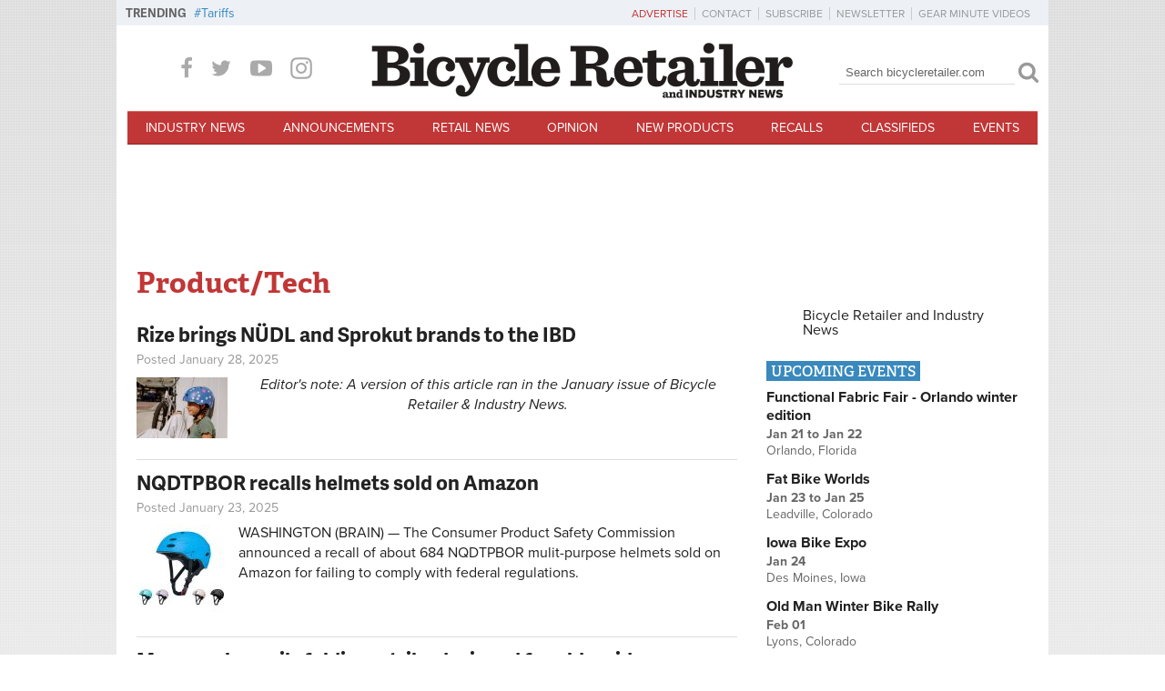

--- FILE ---
content_type: text/html; charset=utf-8
request_url: https://bicycleretailer.com/product-tech-0?page=4
body_size: 41458
content:

<!DOCTYPE html PUBLIC "-//W3C//DTD XHTML+RDFa 1.0//EN"
  "http://www.w3.org/MarkUp/DTD/xhtml-rdfa-1.dtd">
<html xmlns="http://www.w3.org/1999/xhtml" xml:lang="en" version="XHTML+RDFa 1.0" dir="ltr"
  xmlns:og="http://ogp.me/ns#"
  xmlns:article="http://ogp.me/ns/article#"
  xmlns:book="http://ogp.me/ns/book#"
  xmlns:profile="http://ogp.me/ns/profile#"
  xmlns:video="http://ogp.me/ns/video#"
  xmlns:product="http://ogp.me/ns/product#"
  xmlns:content="http://purl.org/rss/1.0/modules/content/"
  xmlns:dc="http://purl.org/dc/terms/"
  xmlns:foaf="http://xmlns.com/foaf/0.1/"
  xmlns:rdfs="http://www.w3.org/2000/01/rdf-schema#"
  xmlns:sioc="http://rdfs.org/sioc/ns#"
  xmlns:sioct="http://rdfs.org/sioc/types#"
  xmlns:skos="http://www.w3.org/2004/02/skos/core#"
  xmlns:xsd="http://www.w3.org/2001/XMLSchema#">
<head profile="http://www.w3.org/1999/xhtml/vocab">
	<meta http-equiv="X-UA-Compatible" content="IE=Edge" />
  <meta http-equiv="Content-Type" content="text/html; charset=utf-8" /><script type="text/javascript">(window.NREUM||(NREUM={})).init={privacy:{cookies_enabled:true},ajax:{deny_list:["bam.nr-data.net"]},feature_flags:["soft_nav"],distributed_tracing:{enabled:true}};(window.NREUM||(NREUM={})).loader_config={agentID:"594393094",accountID:"3809793",trustKey:"66686",xpid:"Vw4HWFFaCxAFUVdaAAIBUVc=",licenseKey:"NRJS-13df6e2fc0ee7a20d35",applicationID:"556873673",browserID:"594393094"};;/*! For license information please see nr-loader-spa-1.308.0.min.js.LICENSE.txt */
(()=>{var e,t,r={384:(e,t,r)=>{"use strict";r.d(t,{NT:()=>a,US:()=>u,Zm:()=>o,bQ:()=>d,dV:()=>c,pV:()=>l});var n=r(6154),i=r(1863),s=r(1910);const a={beacon:"bam.nr-data.net",errorBeacon:"bam.nr-data.net"};function o(){return n.gm.NREUM||(n.gm.NREUM={}),void 0===n.gm.newrelic&&(n.gm.newrelic=n.gm.NREUM),n.gm.NREUM}function c(){let e=o();return e.o||(e.o={ST:n.gm.setTimeout,SI:n.gm.setImmediate||n.gm.setInterval,CT:n.gm.clearTimeout,XHR:n.gm.XMLHttpRequest,REQ:n.gm.Request,EV:n.gm.Event,PR:n.gm.Promise,MO:n.gm.MutationObserver,FETCH:n.gm.fetch,WS:n.gm.WebSocket},(0,s.i)(...Object.values(e.o))),e}function d(e,t){let r=o();r.initializedAgents??={},t.initializedAt={ms:(0,i.t)(),date:new Date},r.initializedAgents[e]=t}function u(e,t){o()[e]=t}function l(){return function(){let e=o();const t=e.info||{};e.info={beacon:a.beacon,errorBeacon:a.errorBeacon,...t}}(),function(){let e=o();const t=e.init||{};e.init={...t}}(),c(),function(){let e=o();const t=e.loader_config||{};e.loader_config={...t}}(),o()}},782:(e,t,r)=>{"use strict";r.d(t,{T:()=>n});const n=r(860).K7.pageViewTiming},860:(e,t,r)=>{"use strict";r.d(t,{$J:()=>u,K7:()=>c,P3:()=>d,XX:()=>i,Yy:()=>o,df:()=>s,qY:()=>n,v4:()=>a});const n="events",i="jserrors",s="browser/blobs",a="rum",o="browser/logs",c={ajax:"ajax",genericEvents:"generic_events",jserrors:i,logging:"logging",metrics:"metrics",pageAction:"page_action",pageViewEvent:"page_view_event",pageViewTiming:"page_view_timing",sessionReplay:"session_replay",sessionTrace:"session_trace",softNav:"soft_navigations",spa:"spa"},d={[c.pageViewEvent]:1,[c.pageViewTiming]:2,[c.metrics]:3,[c.jserrors]:4,[c.spa]:5,[c.ajax]:6,[c.sessionTrace]:7,[c.softNav]:8,[c.sessionReplay]:9,[c.logging]:10,[c.genericEvents]:11},u={[c.pageViewEvent]:a,[c.pageViewTiming]:n,[c.ajax]:n,[c.spa]:n,[c.softNav]:n,[c.metrics]:i,[c.jserrors]:i,[c.sessionTrace]:s,[c.sessionReplay]:s,[c.logging]:o,[c.genericEvents]:"ins"}},944:(e,t,r)=>{"use strict";r.d(t,{R:()=>i});var n=r(3241);function i(e,t){"function"==typeof console.debug&&(console.debug("New Relic Warning: https://github.com/newrelic/newrelic-browser-agent/blob/main/docs/warning-codes.md#".concat(e),t),(0,n.W)({agentIdentifier:null,drained:null,type:"data",name:"warn",feature:"warn",data:{code:e,secondary:t}}))}},993:(e,t,r)=>{"use strict";r.d(t,{A$:()=>s,ET:()=>a,TZ:()=>o,p_:()=>i});var n=r(860);const i={ERROR:"ERROR",WARN:"WARN",INFO:"INFO",DEBUG:"DEBUG",TRACE:"TRACE"},s={OFF:0,ERROR:1,WARN:2,INFO:3,DEBUG:4,TRACE:5},a="log",o=n.K7.logging},1541:(e,t,r)=>{"use strict";r.d(t,{U:()=>i,f:()=>n});const n={MFE:"MFE",BA:"BA"};function i(e,t){if(2!==t?.harvestEndpointVersion)return{};const r=t.agentRef.runtime.appMetadata.agents[0].entityGuid;return e?{"source.id":e.id,"source.name":e.name,"source.type":e.type,"parent.id":e.parent?.id||r,"parent.type":e.parent?.type||n.BA}:{"entity.guid":r,appId:t.agentRef.info.applicationID}}},1687:(e,t,r)=>{"use strict";r.d(t,{Ak:()=>d,Ze:()=>h,x3:()=>u});var n=r(3241),i=r(7836),s=r(3606),a=r(860),o=r(2646);const c={};function d(e,t){const r={staged:!1,priority:a.P3[t]||0};l(e),c[e].get(t)||c[e].set(t,r)}function u(e,t){e&&c[e]&&(c[e].get(t)&&c[e].delete(t),p(e,t,!1),c[e].size&&f(e))}function l(e){if(!e)throw new Error("agentIdentifier required");c[e]||(c[e]=new Map)}function h(e="",t="feature",r=!1){if(l(e),!e||!c[e].get(t)||r)return p(e,t);c[e].get(t).staged=!0,f(e)}function f(e){const t=Array.from(c[e]);t.every(([e,t])=>t.staged)&&(t.sort((e,t)=>e[1].priority-t[1].priority),t.forEach(([t])=>{c[e].delete(t),p(e,t)}))}function p(e,t,r=!0){const a=e?i.ee.get(e):i.ee,c=s.i.handlers;if(!a.aborted&&a.backlog&&c){if((0,n.W)({agentIdentifier:e,type:"lifecycle",name:"drain",feature:t}),r){const e=a.backlog[t],r=c[t];if(r){for(let t=0;e&&t<e.length;++t)g(e[t],r);Object.entries(r).forEach(([e,t])=>{Object.values(t||{}).forEach(t=>{t[0]?.on&&t[0]?.context()instanceof o.y&&t[0].on(e,t[1])})})}}a.isolatedBacklog||delete c[t],a.backlog[t]=null,a.emit("drain-"+t,[])}}function g(e,t){var r=e[1];Object.values(t[r]||{}).forEach(t=>{var r=e[0];if(t[0]===r){var n=t[1],i=e[3],s=e[2];n.apply(i,s)}})}},1738:(e,t,r)=>{"use strict";r.d(t,{U:()=>f,Y:()=>h});var n=r(3241),i=r(9908),s=r(1863),a=r(944),o=r(5701),c=r(3969),d=r(8362),u=r(860),l=r(4261);function h(e,t,r,s){const h=s||r;!h||h[e]&&h[e]!==d.d.prototype[e]||(h[e]=function(){(0,i.p)(c.xV,["API/"+e+"/called"],void 0,u.K7.metrics,r.ee),(0,n.W)({agentIdentifier:r.agentIdentifier,drained:!!o.B?.[r.agentIdentifier],type:"data",name:"api",feature:l.Pl+e,data:{}});try{return t.apply(this,arguments)}catch(e){(0,a.R)(23,e)}})}function f(e,t,r,n,a){const o=e.info;null===r?delete o.jsAttributes[t]:o.jsAttributes[t]=r,(a||null===r)&&(0,i.p)(l.Pl+n,[(0,s.t)(),t,r],void 0,"session",e.ee)}},1741:(e,t,r)=>{"use strict";r.d(t,{W:()=>s});var n=r(944),i=r(4261);class s{#e(e,...t){if(this[e]!==s.prototype[e])return this[e](...t);(0,n.R)(35,e)}addPageAction(e,t){return this.#e(i.hG,e,t)}register(e){return this.#e(i.eY,e)}recordCustomEvent(e,t){return this.#e(i.fF,e,t)}setPageViewName(e,t){return this.#e(i.Fw,e,t)}setCustomAttribute(e,t,r){return this.#e(i.cD,e,t,r)}noticeError(e,t){return this.#e(i.o5,e,t)}setUserId(e,t=!1){return this.#e(i.Dl,e,t)}setApplicationVersion(e){return this.#e(i.nb,e)}setErrorHandler(e){return this.#e(i.bt,e)}addRelease(e,t){return this.#e(i.k6,e,t)}log(e,t){return this.#e(i.$9,e,t)}start(){return this.#e(i.d3)}finished(e){return this.#e(i.BL,e)}recordReplay(){return this.#e(i.CH)}pauseReplay(){return this.#e(i.Tb)}addToTrace(e){return this.#e(i.U2,e)}setCurrentRouteName(e){return this.#e(i.PA,e)}interaction(e){return this.#e(i.dT,e)}wrapLogger(e,t,r){return this.#e(i.Wb,e,t,r)}measure(e,t){return this.#e(i.V1,e,t)}consent(e){return this.#e(i.Pv,e)}}},1863:(e,t,r)=>{"use strict";function n(){return Math.floor(performance.now())}r.d(t,{t:()=>n})},1910:(e,t,r)=>{"use strict";r.d(t,{i:()=>s});var n=r(944);const i=new Map;function s(...e){return e.every(e=>{if(i.has(e))return i.get(e);const t="function"==typeof e?e.toString():"",r=t.includes("[native code]"),s=t.includes("nrWrapper");return r||s||(0,n.R)(64,e?.name||t),i.set(e,r),r})}},2555:(e,t,r)=>{"use strict";r.d(t,{D:()=>o,f:()=>a});var n=r(384),i=r(8122);const s={beacon:n.NT.beacon,errorBeacon:n.NT.errorBeacon,licenseKey:void 0,applicationID:void 0,sa:void 0,queueTime:void 0,applicationTime:void 0,ttGuid:void 0,user:void 0,account:void 0,product:void 0,extra:void 0,jsAttributes:{},userAttributes:void 0,atts:void 0,transactionName:void 0,tNamePlain:void 0};function a(e){try{return!!e.licenseKey&&!!e.errorBeacon&&!!e.applicationID}catch(e){return!1}}const o=e=>(0,i.a)(e,s)},2614:(e,t,r)=>{"use strict";r.d(t,{BB:()=>a,H3:()=>n,g:()=>d,iL:()=>c,tS:()=>o,uh:()=>i,wk:()=>s});const n="NRBA",i="SESSION",s=144e5,a=18e5,o={STARTED:"session-started",PAUSE:"session-pause",RESET:"session-reset",RESUME:"session-resume",UPDATE:"session-update"},c={SAME_TAB:"same-tab",CROSS_TAB:"cross-tab"},d={OFF:0,FULL:1,ERROR:2}},2646:(e,t,r)=>{"use strict";r.d(t,{y:()=>n});class n{constructor(e){this.contextId=e}}},2843:(e,t,r)=>{"use strict";r.d(t,{G:()=>s,u:()=>i});var n=r(3878);function i(e,t=!1,r,i){(0,n.DD)("visibilitychange",function(){if(t)return void("hidden"===document.visibilityState&&e());e(document.visibilityState)},r,i)}function s(e,t,r){(0,n.sp)("pagehide",e,t,r)}},3241:(e,t,r)=>{"use strict";r.d(t,{W:()=>s});var n=r(6154);const i="newrelic";function s(e={}){try{n.gm.dispatchEvent(new CustomEvent(i,{detail:e}))}catch(e){}}},3304:(e,t,r)=>{"use strict";r.d(t,{A:()=>s});var n=r(7836);const i=()=>{const e=new WeakSet;return(t,r)=>{if("object"==typeof r&&null!==r){if(e.has(r))return;e.add(r)}return r}};function s(e){try{return JSON.stringify(e,i())??""}catch(e){try{n.ee.emit("internal-error",[e])}catch(e){}return""}}},3333:(e,t,r)=>{"use strict";r.d(t,{$v:()=>u,TZ:()=>n,Xh:()=>c,Zp:()=>i,kd:()=>d,mq:()=>o,nf:()=>a,qN:()=>s});const n=r(860).K7.genericEvents,i=["auxclick","click","copy","keydown","paste","scrollend"],s=["focus","blur"],a=4,o=1e3,c=2e3,d=["PageAction","UserAction","BrowserPerformance"],u={RESOURCES:"experimental.resources",REGISTER:"register"}},3434:(e,t,r)=>{"use strict";r.d(t,{Jt:()=>s,YM:()=>d});var n=r(7836),i=r(5607);const s="nr@original:".concat(i.W),a=50;var o=Object.prototype.hasOwnProperty,c=!1;function d(e,t){return e||(e=n.ee),r.inPlace=function(e,t,n,i,s){n||(n="");const a="-"===n.charAt(0);for(let o=0;o<t.length;o++){const c=t[o],d=e[c];l(d)||(e[c]=r(d,a?c+n:n,i,c,s))}},r.flag=s,r;function r(t,r,n,c,d){return l(t)?t:(r||(r=""),nrWrapper[s]=t,function(e,t,r){if(Object.defineProperty&&Object.keys)try{return Object.keys(e).forEach(function(r){Object.defineProperty(t,r,{get:function(){return e[r]},set:function(t){return e[r]=t,t}})}),t}catch(e){u([e],r)}for(var n in e)o.call(e,n)&&(t[n]=e[n])}(t,nrWrapper,e),nrWrapper);function nrWrapper(){var s,o,l,h;let f;try{o=this,s=[...arguments],l="function"==typeof n?n(s,o):n||{}}catch(t){u([t,"",[s,o,c],l],e)}i(r+"start",[s,o,c],l,d);const p=performance.now();let g;try{return h=t.apply(o,s),g=performance.now(),h}catch(e){throw g=performance.now(),i(r+"err",[s,o,e],l,d),f=e,f}finally{const e=g-p,t={start:p,end:g,duration:e,isLongTask:e>=a,methodName:c,thrownError:f};t.isLongTask&&i("long-task",[t,o],l,d),i(r+"end",[s,o,h],l,d)}}}function i(r,n,i,s){if(!c||t){var a=c;c=!0;try{e.emit(r,n,i,t,s)}catch(t){u([t,r,n,i],e)}c=a}}}function u(e,t){t||(t=n.ee);try{t.emit("internal-error",e)}catch(e){}}function l(e){return!(e&&"function"==typeof e&&e.apply&&!e[s])}},3606:(e,t,r)=>{"use strict";r.d(t,{i:()=>s});var n=r(9908);s.on=a;var i=s.handlers={};function s(e,t,r,s){a(s||n.d,i,e,t,r)}function a(e,t,r,i,s){s||(s="feature"),e||(e=n.d);var a=t[s]=t[s]||{};(a[r]=a[r]||[]).push([e,i])}},3738:(e,t,r)=>{"use strict";r.d(t,{He:()=>i,Kp:()=>o,Lc:()=>d,Rz:()=>u,TZ:()=>n,bD:()=>s,d3:()=>a,jx:()=>l,sl:()=>h,uP:()=>c});const n=r(860).K7.sessionTrace,i="bstResource",s="resource",a="-start",o="-end",c="fn"+a,d="fn"+o,u="pushState",l=1e3,h=3e4},3785:(e,t,r)=>{"use strict";r.d(t,{R:()=>c,b:()=>d});var n=r(9908),i=r(1863),s=r(860),a=r(3969),o=r(993);function c(e,t,r={},c=o.p_.INFO,d=!0,u,l=(0,i.t)()){(0,n.p)(a.xV,["API/logging/".concat(c.toLowerCase(),"/called")],void 0,s.K7.metrics,e),(0,n.p)(o.ET,[l,t,r,c,d,u],void 0,s.K7.logging,e)}function d(e){return"string"==typeof e&&Object.values(o.p_).some(t=>t===e.toUpperCase().trim())}},3878:(e,t,r)=>{"use strict";function n(e,t){return{capture:e,passive:!1,signal:t}}function i(e,t,r=!1,i){window.addEventListener(e,t,n(r,i))}function s(e,t,r=!1,i){document.addEventListener(e,t,n(r,i))}r.d(t,{DD:()=>s,jT:()=>n,sp:()=>i})},3962:(e,t,r)=>{"use strict";r.d(t,{AM:()=>a,O2:()=>l,OV:()=>s,Qu:()=>h,TZ:()=>c,ih:()=>f,pP:()=>o,t1:()=>u,tC:()=>i,wD:()=>d});var n=r(860);const i=["click","keydown","submit"],s="popstate",a="api",o="initialPageLoad",c=n.K7.softNav,d=5e3,u=500,l={INITIAL_PAGE_LOAD:"",ROUTE_CHANGE:1,UNSPECIFIED:2},h={INTERACTION:1,AJAX:2,CUSTOM_END:3,CUSTOM_TRACER:4},f={IP:"in progress",PF:"pending finish",FIN:"finished",CAN:"cancelled"}},3969:(e,t,r)=>{"use strict";r.d(t,{TZ:()=>n,XG:()=>o,rs:()=>i,xV:()=>a,z_:()=>s});const n=r(860).K7.metrics,i="sm",s="cm",a="storeSupportabilityMetrics",o="storeEventMetrics"},4234:(e,t,r)=>{"use strict";r.d(t,{W:()=>s});var n=r(7836),i=r(1687);class s{constructor(e,t){this.agentIdentifier=e,this.ee=n.ee.get(e),this.featureName=t,this.blocked=!1}deregisterDrain(){(0,i.x3)(this.agentIdentifier,this.featureName)}}},4261:(e,t,r)=>{"use strict";r.d(t,{$9:()=>u,BL:()=>c,CH:()=>p,Dl:()=>R,Fw:()=>w,PA:()=>v,Pl:()=>n,Pv:()=>A,Tb:()=>h,U2:()=>a,V1:()=>E,Wb:()=>T,bt:()=>y,cD:()=>b,d3:()=>x,dT:()=>d,eY:()=>g,fF:()=>f,hG:()=>s,hw:()=>i,k6:()=>o,nb:()=>m,o5:()=>l});const n="api-",i=n+"ixn-",s="addPageAction",a="addToTrace",o="addRelease",c="finished",d="interaction",u="log",l="noticeError",h="pauseReplay",f="recordCustomEvent",p="recordReplay",g="register",m="setApplicationVersion",v="setCurrentRouteName",b="setCustomAttribute",y="setErrorHandler",w="setPageViewName",R="setUserId",x="start",T="wrapLogger",E="measure",A="consent"},5205:(e,t,r)=>{"use strict";r.d(t,{j:()=>S});var n=r(384),i=r(1741);var s=r(2555),a=r(3333);const o=e=>{if(!e||"string"!=typeof e)return!1;try{document.createDocumentFragment().querySelector(e)}catch{return!1}return!0};var c=r(2614),d=r(944),u=r(8122);const l="[data-nr-mask]",h=e=>(0,u.a)(e,(()=>{const e={feature_flags:[],experimental:{allow_registered_children:!1,resources:!1},mask_selector:"*",block_selector:"[data-nr-block]",mask_input_options:{color:!1,date:!1,"datetime-local":!1,email:!1,month:!1,number:!1,range:!1,search:!1,tel:!1,text:!1,time:!1,url:!1,week:!1,textarea:!1,select:!1,password:!0}};return{ajax:{deny_list:void 0,block_internal:!0,enabled:!0,autoStart:!0},api:{get allow_registered_children(){return e.feature_flags.includes(a.$v.REGISTER)||e.experimental.allow_registered_children},set allow_registered_children(t){e.experimental.allow_registered_children=t},duplicate_registered_data:!1},browser_consent_mode:{enabled:!1},distributed_tracing:{enabled:void 0,exclude_newrelic_header:void 0,cors_use_newrelic_header:void 0,cors_use_tracecontext_headers:void 0,allowed_origins:void 0},get feature_flags(){return e.feature_flags},set feature_flags(t){e.feature_flags=t},generic_events:{enabled:!0,autoStart:!0},harvest:{interval:30},jserrors:{enabled:!0,autoStart:!0},logging:{enabled:!0,autoStart:!0},metrics:{enabled:!0,autoStart:!0},obfuscate:void 0,page_action:{enabled:!0},page_view_event:{enabled:!0,autoStart:!0},page_view_timing:{enabled:!0,autoStart:!0},performance:{capture_marks:!1,capture_measures:!1,capture_detail:!0,resources:{get enabled(){return e.feature_flags.includes(a.$v.RESOURCES)||e.experimental.resources},set enabled(t){e.experimental.resources=t},asset_types:[],first_party_domains:[],ignore_newrelic:!0}},privacy:{cookies_enabled:!0},proxy:{assets:void 0,beacon:void 0},session:{expiresMs:c.wk,inactiveMs:c.BB},session_replay:{autoStart:!0,enabled:!1,preload:!1,sampling_rate:10,error_sampling_rate:100,collect_fonts:!1,inline_images:!1,fix_stylesheets:!0,mask_all_inputs:!0,get mask_text_selector(){return e.mask_selector},set mask_text_selector(t){o(t)?e.mask_selector="".concat(t,",").concat(l):""===t||null===t?e.mask_selector=l:(0,d.R)(5,t)},get block_class(){return"nr-block"},get ignore_class(){return"nr-ignore"},get mask_text_class(){return"nr-mask"},get block_selector(){return e.block_selector},set block_selector(t){o(t)?e.block_selector+=",".concat(t):""!==t&&(0,d.R)(6,t)},get mask_input_options(){return e.mask_input_options},set mask_input_options(t){t&&"object"==typeof t?e.mask_input_options={...t,password:!0}:(0,d.R)(7,t)}},session_trace:{enabled:!0,autoStart:!0},soft_navigations:{enabled:!0,autoStart:!0},spa:{enabled:!0,autoStart:!0},ssl:void 0,user_actions:{enabled:!0,elementAttributes:["id","className","tagName","type"]}}})());var f=r(6154),p=r(9324);let g=0;const m={buildEnv:p.F3,distMethod:p.Xs,version:p.xv,originTime:f.WN},v={consented:!1},b={appMetadata:{},get consented(){return this.session?.state?.consent||v.consented},set consented(e){v.consented=e},customTransaction:void 0,denyList:void 0,disabled:!1,harvester:void 0,isolatedBacklog:!1,isRecording:!1,loaderType:void 0,maxBytes:3e4,obfuscator:void 0,onerror:void 0,ptid:void 0,releaseIds:{},session:void 0,timeKeeper:void 0,registeredEntities:[],jsAttributesMetadata:{bytes:0},get harvestCount(){return++g}},y=e=>{const t=(0,u.a)(e,b),r=Object.keys(m).reduce((e,t)=>(e[t]={value:m[t],writable:!1,configurable:!0,enumerable:!0},e),{});return Object.defineProperties(t,r)};var w=r(5701);const R=e=>{const t=e.startsWith("http");e+="/",r.p=t?e:"https://"+e};var x=r(7836),T=r(3241);const E={accountID:void 0,trustKey:void 0,agentID:void 0,licenseKey:void 0,applicationID:void 0,xpid:void 0},A=e=>(0,u.a)(e,E),_=new Set;function S(e,t={},r,a){let{init:o,info:c,loader_config:d,runtime:u={},exposed:l=!0}=t;if(!c){const e=(0,n.pV)();o=e.init,c=e.info,d=e.loader_config}e.init=h(o||{}),e.loader_config=A(d||{}),c.jsAttributes??={},f.bv&&(c.jsAttributes.isWorker=!0),e.info=(0,s.D)(c);const p=e.init,g=[c.beacon,c.errorBeacon];_.has(e.agentIdentifier)||(p.proxy.assets&&(R(p.proxy.assets),g.push(p.proxy.assets)),p.proxy.beacon&&g.push(p.proxy.beacon),e.beacons=[...g],function(e){const t=(0,n.pV)();Object.getOwnPropertyNames(i.W.prototype).forEach(r=>{const n=i.W.prototype[r];if("function"!=typeof n||"constructor"===n)return;let s=t[r];e[r]&&!1!==e.exposed&&"micro-agent"!==e.runtime?.loaderType&&(t[r]=(...t)=>{const n=e[r](...t);return s?s(...t):n})})}(e),(0,n.US)("activatedFeatures",w.B)),u.denyList=[...p.ajax.deny_list||[],...p.ajax.block_internal?g:[]],u.ptid=e.agentIdentifier,u.loaderType=r,e.runtime=y(u),_.has(e.agentIdentifier)||(e.ee=x.ee.get(e.agentIdentifier),e.exposed=l,(0,T.W)({agentIdentifier:e.agentIdentifier,drained:!!w.B?.[e.agentIdentifier],type:"lifecycle",name:"initialize",feature:void 0,data:e.config})),_.add(e.agentIdentifier)}},5270:(e,t,r)=>{"use strict";r.d(t,{Aw:()=>a,SR:()=>s,rF:()=>o});var n=r(384),i=r(7767);function s(e){return!!(0,n.dV)().o.MO&&(0,i.V)(e)&&!0===e?.session_trace.enabled}function a(e){return!0===e?.session_replay.preload&&s(e)}function o(e,t){try{if("string"==typeof t?.type){if("password"===t.type.toLowerCase())return"*".repeat(e?.length||0);if(void 0!==t?.dataset?.nrUnmask||t?.classList?.contains("nr-unmask"))return e}}catch(e){}return"string"==typeof e?e.replace(/[\S]/g,"*"):"*".repeat(e?.length||0)}},5289:(e,t,r)=>{"use strict";r.d(t,{GG:()=>a,Qr:()=>c,sB:()=>o});var n=r(3878),i=r(6389);function s(){return"undefined"==typeof document||"complete"===document.readyState}function a(e,t){if(s())return e();const r=(0,i.J)(e),a=setInterval(()=>{s()&&(clearInterval(a),r())},500);(0,n.sp)("load",r,t)}function o(e){if(s())return e();(0,n.DD)("DOMContentLoaded",e)}function c(e){if(s())return e();(0,n.sp)("popstate",e)}},5607:(e,t,r)=>{"use strict";r.d(t,{W:()=>n});const n=(0,r(9566).bz)()},5701:(e,t,r)=>{"use strict";r.d(t,{B:()=>s,t:()=>a});var n=r(3241);const i=new Set,s={};function a(e,t){const r=t.agentIdentifier;s[r]??={},e&&"object"==typeof e&&(i.has(r)||(t.ee.emit("rumresp",[e]),s[r]=e,i.add(r),(0,n.W)({agentIdentifier:r,loaded:!0,drained:!0,type:"lifecycle",name:"load",feature:void 0,data:e})))}},6154:(e,t,r)=>{"use strict";r.d(t,{OF:()=>d,RI:()=>i,WN:()=>h,bv:()=>s,eN:()=>f,gm:()=>a,lR:()=>l,m:()=>c,mw:()=>o,sb:()=>u});var n=r(1863);const i="undefined"!=typeof window&&!!window.document,s="undefined"!=typeof WorkerGlobalScope&&("undefined"!=typeof self&&self instanceof WorkerGlobalScope&&self.navigator instanceof WorkerNavigator||"undefined"!=typeof globalThis&&globalThis instanceof WorkerGlobalScope&&globalThis.navigator instanceof WorkerNavigator),a=i?window:"undefined"!=typeof WorkerGlobalScope&&("undefined"!=typeof self&&self instanceof WorkerGlobalScope&&self||"undefined"!=typeof globalThis&&globalThis instanceof WorkerGlobalScope&&globalThis),o=Boolean("hidden"===a?.document?.visibilityState),c=""+a?.location,d=/iPad|iPhone|iPod/.test(a.navigator?.userAgent),u=d&&"undefined"==typeof SharedWorker,l=(()=>{const e=a.navigator?.userAgent?.match(/Firefox[/\s](\d+\.\d+)/);return Array.isArray(e)&&e.length>=2?+e[1]:0})(),h=Date.now()-(0,n.t)(),f=()=>"undefined"!=typeof PerformanceNavigationTiming&&a?.performance?.getEntriesByType("navigation")?.[0]?.responseStart},6344:(e,t,r)=>{"use strict";r.d(t,{BB:()=>u,Qb:()=>l,TZ:()=>i,Ug:()=>a,Vh:()=>s,_s:()=>o,bc:()=>d,yP:()=>c});var n=r(2614);const i=r(860).K7.sessionReplay,s="errorDuringReplay",a=.12,o={DomContentLoaded:0,Load:1,FullSnapshot:2,IncrementalSnapshot:3,Meta:4,Custom:5},c={[n.g.ERROR]:15e3,[n.g.FULL]:3e5,[n.g.OFF]:0},d={RESET:{message:"Session was reset",sm:"Reset"},IMPORT:{message:"Recorder failed to import",sm:"Import"},TOO_MANY:{message:"429: Too Many Requests",sm:"Too-Many"},TOO_BIG:{message:"Payload was too large",sm:"Too-Big"},CROSS_TAB:{message:"Session Entity was set to OFF on another tab",sm:"Cross-Tab"},ENTITLEMENTS:{message:"Session Replay is not allowed and will not be started",sm:"Entitlement"}},u=5e3,l={API:"api",RESUME:"resume",SWITCH_TO_FULL:"switchToFull",INITIALIZE:"initialize",PRELOAD:"preload"}},6389:(e,t,r)=>{"use strict";function n(e,t=500,r={}){const n=r?.leading||!1;let i;return(...r)=>{n&&void 0===i&&(e.apply(this,r),i=setTimeout(()=>{i=clearTimeout(i)},t)),n||(clearTimeout(i),i=setTimeout(()=>{e.apply(this,r)},t))}}function i(e){let t=!1;return(...r)=>{t||(t=!0,e.apply(this,r))}}r.d(t,{J:()=>i,s:()=>n})},6630:(e,t,r)=>{"use strict";r.d(t,{T:()=>n});const n=r(860).K7.pageViewEvent},6774:(e,t,r)=>{"use strict";r.d(t,{T:()=>n});const n=r(860).K7.jserrors},7295:(e,t,r)=>{"use strict";r.d(t,{Xv:()=>a,gX:()=>i,iW:()=>s});var n=[];function i(e){if(!e||s(e))return!1;if(0===n.length)return!0;if("*"===n[0].hostname)return!1;for(var t=0;t<n.length;t++){var r=n[t];if(r.hostname.test(e.hostname)&&r.pathname.test(e.pathname))return!1}return!0}function s(e){return void 0===e.hostname}function a(e){if(n=[],e&&e.length)for(var t=0;t<e.length;t++){let r=e[t];if(!r)continue;if("*"===r)return void(n=[{hostname:"*"}]);0===r.indexOf("http://")?r=r.substring(7):0===r.indexOf("https://")&&(r=r.substring(8));const i=r.indexOf("/");let s,a;i>0?(s=r.substring(0,i),a=r.substring(i)):(s=r,a="*");let[c]=s.split(":");n.push({hostname:o(c),pathname:o(a,!0)})}}function o(e,t=!1){const r=e.replace(/[.+?^${}()|[\]\\]/g,e=>"\\"+e).replace(/\*/g,".*?");return new RegExp((t?"^":"")+r+"$")}},7485:(e,t,r)=>{"use strict";r.d(t,{D:()=>i});var n=r(6154);function i(e){if(0===(e||"").indexOf("data:"))return{protocol:"data"};try{const t=new URL(e,location.href),r={port:t.port,hostname:t.hostname,pathname:t.pathname,search:t.search,protocol:t.protocol.slice(0,t.protocol.indexOf(":")),sameOrigin:t.protocol===n.gm?.location?.protocol&&t.host===n.gm?.location?.host};return r.port&&""!==r.port||("http:"===t.protocol&&(r.port="80"),"https:"===t.protocol&&(r.port="443")),r.pathname&&""!==r.pathname?r.pathname.startsWith("/")||(r.pathname="/".concat(r.pathname)):r.pathname="/",r}catch(e){return{}}}},7699:(e,t,r)=>{"use strict";r.d(t,{It:()=>s,KC:()=>o,No:()=>i,qh:()=>a});var n=r(860);const i=16e3,s=1e6,a="SESSION_ERROR",o={[n.K7.logging]:!0,[n.K7.genericEvents]:!1,[n.K7.jserrors]:!1,[n.K7.ajax]:!1}},7767:(e,t,r)=>{"use strict";r.d(t,{V:()=>i});var n=r(6154);const i=e=>n.RI&&!0===e?.privacy.cookies_enabled},7836:(e,t,r)=>{"use strict";r.d(t,{P:()=>o,ee:()=>c});var n=r(384),i=r(8990),s=r(2646),a=r(5607);const o="nr@context:".concat(a.W),c=function e(t,r){var n={},a={},u={},l=!1;try{l=16===r.length&&d.initializedAgents?.[r]?.runtime.isolatedBacklog}catch(e){}var h={on:p,addEventListener:p,removeEventListener:function(e,t){var r=n[e];if(!r)return;for(var i=0;i<r.length;i++)r[i]===t&&r.splice(i,1)},emit:function(e,r,n,i,s){!1!==s&&(s=!0);if(c.aborted&&!i)return;t&&s&&t.emit(e,r,n);var o=f(n);g(e).forEach(e=>{e.apply(o,r)});var d=v()[a[e]];d&&d.push([h,e,r,o]);return o},get:m,listeners:g,context:f,buffer:function(e,t){const r=v();if(t=t||"feature",h.aborted)return;Object.entries(e||{}).forEach(([e,n])=>{a[n]=t,t in r||(r[t]=[])})},abort:function(){h._aborted=!0,Object.keys(h.backlog).forEach(e=>{delete h.backlog[e]})},isBuffering:function(e){return!!v()[a[e]]},debugId:r,backlog:l?{}:t&&"object"==typeof t.backlog?t.backlog:{},isolatedBacklog:l};return Object.defineProperty(h,"aborted",{get:()=>{let e=h._aborted||!1;return e||(t&&(e=t.aborted),e)}}),h;function f(e){return e&&e instanceof s.y?e:e?(0,i.I)(e,o,()=>new s.y(o)):new s.y(o)}function p(e,t){n[e]=g(e).concat(t)}function g(e){return n[e]||[]}function m(t){return u[t]=u[t]||e(h,t)}function v(){return h.backlog}}(void 0,"globalEE"),d=(0,n.Zm)();d.ee||(d.ee=c)},8122:(e,t,r)=>{"use strict";r.d(t,{a:()=>i});var n=r(944);function i(e,t){try{if(!e||"object"!=typeof e)return(0,n.R)(3);if(!t||"object"!=typeof t)return(0,n.R)(4);const r=Object.create(Object.getPrototypeOf(t),Object.getOwnPropertyDescriptors(t)),s=0===Object.keys(r).length?e:r;for(let a in s)if(void 0!==e[a])try{if(null===e[a]){r[a]=null;continue}Array.isArray(e[a])&&Array.isArray(t[a])?r[a]=Array.from(new Set([...e[a],...t[a]])):"object"==typeof e[a]&&"object"==typeof t[a]?r[a]=i(e[a],t[a]):r[a]=e[a]}catch(e){r[a]||(0,n.R)(1,e)}return r}catch(e){(0,n.R)(2,e)}}},8139:(e,t,r)=>{"use strict";r.d(t,{u:()=>h});var n=r(7836),i=r(3434),s=r(8990),a=r(6154);const o={},c=a.gm.XMLHttpRequest,d="addEventListener",u="removeEventListener",l="nr@wrapped:".concat(n.P);function h(e){var t=function(e){return(e||n.ee).get("events")}(e);if(o[t.debugId]++)return t;o[t.debugId]=1;var r=(0,i.YM)(t,!0);function h(e){r.inPlace(e,[d,u],"-",p)}function p(e,t){return e[1]}return"getPrototypeOf"in Object&&(a.RI&&f(document,h),c&&f(c.prototype,h),f(a.gm,h)),t.on(d+"-start",function(e,t){var n=e[1];if(null!==n&&("function"==typeof n||"object"==typeof n)&&"newrelic"!==e[0]){var i=(0,s.I)(n,l,function(){var e={object:function(){if("function"!=typeof n.handleEvent)return;return n.handleEvent.apply(n,arguments)},function:n}[typeof n];return e?r(e,"fn-",null,e.name||"anonymous"):n});this.wrapped=e[1]=i}}),t.on(u+"-start",function(e){e[1]=this.wrapped||e[1]}),t}function f(e,t,...r){let n=e;for(;"object"==typeof n&&!Object.prototype.hasOwnProperty.call(n,d);)n=Object.getPrototypeOf(n);n&&t(n,...r)}},8362:(e,t,r)=>{"use strict";r.d(t,{d:()=>s});var n=r(9566),i=r(1741);class s extends i.W{agentIdentifier=(0,n.LA)(16)}},8374:(e,t,r)=>{r.nc=(()=>{try{return document?.currentScript?.nonce}catch(e){}return""})()},8990:(e,t,r)=>{"use strict";r.d(t,{I:()=>i});var n=Object.prototype.hasOwnProperty;function i(e,t,r){if(n.call(e,t))return e[t];var i=r();if(Object.defineProperty&&Object.keys)try{return Object.defineProperty(e,t,{value:i,writable:!0,enumerable:!1}),i}catch(e){}return e[t]=i,i}},9119:(e,t,r)=>{"use strict";r.d(t,{L:()=>s});var n=/([^?#]*)[^#]*(#[^?]*|$).*/,i=/([^?#]*)().*/;function s(e,t){return e?e.replace(t?n:i,"$1$2"):e}},9300:(e,t,r)=>{"use strict";r.d(t,{T:()=>n});const n=r(860).K7.ajax},9324:(e,t,r)=>{"use strict";r.d(t,{AJ:()=>a,F3:()=>i,Xs:()=>s,Yq:()=>o,xv:()=>n});const n="1.308.0",i="PROD",s="CDN",a="@newrelic/rrweb",o="1.0.1"},9566:(e,t,r)=>{"use strict";r.d(t,{LA:()=>o,ZF:()=>c,bz:()=>a,el:()=>d});var n=r(6154);const i="xxxxxxxx-xxxx-4xxx-yxxx-xxxxxxxxxxxx";function s(e,t){return e?15&e[t]:16*Math.random()|0}function a(){const e=n.gm?.crypto||n.gm?.msCrypto;let t,r=0;return e&&e.getRandomValues&&(t=e.getRandomValues(new Uint8Array(30))),i.split("").map(e=>"x"===e?s(t,r++).toString(16):"y"===e?(3&s()|8).toString(16):e).join("")}function o(e){const t=n.gm?.crypto||n.gm?.msCrypto;let r,i=0;t&&t.getRandomValues&&(r=t.getRandomValues(new Uint8Array(e)));const a=[];for(var o=0;o<e;o++)a.push(s(r,i++).toString(16));return a.join("")}function c(){return o(16)}function d(){return o(32)}},9908:(e,t,r)=>{"use strict";r.d(t,{d:()=>n,p:()=>i});var n=r(7836).ee.get("handle");function i(e,t,r,i,s){s?(s.buffer([e],i),s.emit(e,t,r)):(n.buffer([e],i),n.emit(e,t,r))}}},n={};function i(e){var t=n[e];if(void 0!==t)return t.exports;var s=n[e]={exports:{}};return r[e](s,s.exports,i),s.exports}i.m=r,i.d=(e,t)=>{for(var r in t)i.o(t,r)&&!i.o(e,r)&&Object.defineProperty(e,r,{enumerable:!0,get:t[r]})},i.f={},i.e=e=>Promise.all(Object.keys(i.f).reduce((t,r)=>(i.f[r](e,t),t),[])),i.u=e=>({212:"nr-spa-compressor",249:"nr-spa-recorder",478:"nr-spa"}[e]+"-1.308.0.min.js"),i.o=(e,t)=>Object.prototype.hasOwnProperty.call(e,t),e={},t="NRBA-1.308.0.PROD:",i.l=(r,n,s,a)=>{if(e[r])e[r].push(n);else{var o,c;if(void 0!==s)for(var d=document.getElementsByTagName("script"),u=0;u<d.length;u++){var l=d[u];if(l.getAttribute("src")==r||l.getAttribute("data-webpack")==t+s){o=l;break}}if(!o){c=!0;var h={478:"sha512-RSfSVnmHk59T/uIPbdSE0LPeqcEdF4/+XhfJdBuccH5rYMOEZDhFdtnh6X6nJk7hGpzHd9Ujhsy7lZEz/ORYCQ==",249:"sha512-ehJXhmntm85NSqW4MkhfQqmeKFulra3klDyY0OPDUE+sQ3GokHlPh1pmAzuNy//3j4ac6lzIbmXLvGQBMYmrkg==",212:"sha512-B9h4CR46ndKRgMBcK+j67uSR2RCnJfGefU+A7FrgR/k42ovXy5x/MAVFiSvFxuVeEk/pNLgvYGMp1cBSK/G6Fg=="};(o=document.createElement("script")).charset="utf-8",i.nc&&o.setAttribute("nonce",i.nc),o.setAttribute("data-webpack",t+s),o.src=r,0!==o.src.indexOf(window.location.origin+"/")&&(o.crossOrigin="anonymous"),h[a]&&(o.integrity=h[a])}e[r]=[n];var f=(t,n)=>{o.onerror=o.onload=null,clearTimeout(p);var i=e[r];if(delete e[r],o.parentNode&&o.parentNode.removeChild(o),i&&i.forEach(e=>e(n)),t)return t(n)},p=setTimeout(f.bind(null,void 0,{type:"timeout",target:o}),12e4);o.onerror=f.bind(null,o.onerror),o.onload=f.bind(null,o.onload),c&&document.head.appendChild(o)}},i.r=e=>{"undefined"!=typeof Symbol&&Symbol.toStringTag&&Object.defineProperty(e,Symbol.toStringTag,{value:"Module"}),Object.defineProperty(e,"__esModule",{value:!0})},i.p="https://js-agent.newrelic.com/",(()=>{var e={38:0,788:0};i.f.j=(t,r)=>{var n=i.o(e,t)?e[t]:void 0;if(0!==n)if(n)r.push(n[2]);else{var s=new Promise((r,i)=>n=e[t]=[r,i]);r.push(n[2]=s);var a=i.p+i.u(t),o=new Error;i.l(a,r=>{if(i.o(e,t)&&(0!==(n=e[t])&&(e[t]=void 0),n)){var s=r&&("load"===r.type?"missing":r.type),a=r&&r.target&&r.target.src;o.message="Loading chunk "+t+" failed: ("+s+": "+a+")",o.name="ChunkLoadError",o.type=s,o.request=a,n[1](o)}},"chunk-"+t,t)}};var t=(t,r)=>{var n,s,[a,o,c]=r,d=0;if(a.some(t=>0!==e[t])){for(n in o)i.o(o,n)&&(i.m[n]=o[n]);if(c)c(i)}for(t&&t(r);d<a.length;d++)s=a[d],i.o(e,s)&&e[s]&&e[s][0](),e[s]=0},r=self["webpackChunk:NRBA-1.308.0.PROD"]=self["webpackChunk:NRBA-1.308.0.PROD"]||[];r.forEach(t.bind(null,0)),r.push=t.bind(null,r.push.bind(r))})(),(()=>{"use strict";i(8374);var e=i(8362),t=i(860);const r=Object.values(t.K7);var n=i(5205);var s=i(9908),a=i(1863),o=i(4261),c=i(1738);var d=i(1687),u=i(4234),l=i(5289),h=i(6154),f=i(944),p=i(5270),g=i(7767),m=i(6389),v=i(7699);class b extends u.W{constructor(e,t){super(e.agentIdentifier,t),this.agentRef=e,this.abortHandler=void 0,this.featAggregate=void 0,this.loadedSuccessfully=void 0,this.onAggregateImported=new Promise(e=>{this.loadedSuccessfully=e}),this.deferred=Promise.resolve(),!1===e.init[this.featureName].autoStart?this.deferred=new Promise((t,r)=>{this.ee.on("manual-start-all",(0,m.J)(()=>{(0,d.Ak)(e.agentIdentifier,this.featureName),t()}))}):(0,d.Ak)(e.agentIdentifier,t)}importAggregator(e,t,r={}){if(this.featAggregate)return;const n=async()=>{let n;await this.deferred;try{if((0,g.V)(e.init)){const{setupAgentSession:t}=await i.e(478).then(i.bind(i,8766));n=t(e)}}catch(e){(0,f.R)(20,e),this.ee.emit("internal-error",[e]),(0,s.p)(v.qh,[e],void 0,this.featureName,this.ee)}try{if(!this.#t(this.featureName,n,e.init))return(0,d.Ze)(this.agentIdentifier,this.featureName),void this.loadedSuccessfully(!1);const{Aggregate:i}=await t();this.featAggregate=new i(e,r),e.runtime.harvester.initializedAggregates.push(this.featAggregate),this.loadedSuccessfully(!0)}catch(e){(0,f.R)(34,e),this.abortHandler?.(),(0,d.Ze)(this.agentIdentifier,this.featureName,!0),this.loadedSuccessfully(!1),this.ee&&this.ee.abort()}};h.RI?(0,l.GG)(()=>n(),!0):n()}#t(e,r,n){if(this.blocked)return!1;switch(e){case t.K7.sessionReplay:return(0,p.SR)(n)&&!!r;case t.K7.sessionTrace:return!!r;default:return!0}}}var y=i(6630),w=i(2614),R=i(3241);class x extends b{static featureName=y.T;constructor(e){var t;super(e,y.T),this.setupInspectionEvents(e.agentIdentifier),t=e,(0,c.Y)(o.Fw,function(e,r){"string"==typeof e&&("/"!==e.charAt(0)&&(e="/"+e),t.runtime.customTransaction=(r||"http://custom.transaction")+e,(0,s.p)(o.Pl+o.Fw,[(0,a.t)()],void 0,void 0,t.ee))},t),this.importAggregator(e,()=>i.e(478).then(i.bind(i,2467)))}setupInspectionEvents(e){const t=(t,r)=>{t&&(0,R.W)({agentIdentifier:e,timeStamp:t.timeStamp,loaded:"complete"===t.target.readyState,type:"window",name:r,data:t.target.location+""})};(0,l.sB)(e=>{t(e,"DOMContentLoaded")}),(0,l.GG)(e=>{t(e,"load")}),(0,l.Qr)(e=>{t(e,"navigate")}),this.ee.on(w.tS.UPDATE,(t,r)=>{(0,R.W)({agentIdentifier:e,type:"lifecycle",name:"session",data:r})})}}var T=i(384);class E extends e.d{constructor(e){var t;(super(),h.gm)?(this.features={},(0,T.bQ)(this.agentIdentifier,this),this.desiredFeatures=new Set(e.features||[]),this.desiredFeatures.add(x),(0,n.j)(this,e,e.loaderType||"agent"),t=this,(0,c.Y)(o.cD,function(e,r,n=!1){if("string"==typeof e){if(["string","number","boolean"].includes(typeof r)||null===r)return(0,c.U)(t,e,r,o.cD,n);(0,f.R)(40,typeof r)}else(0,f.R)(39,typeof e)},t),function(e){(0,c.Y)(o.Dl,function(t,r=!1){if("string"!=typeof t&&null!==t)return void(0,f.R)(41,typeof t);const n=e.info.jsAttributes["enduser.id"];r&&null!=n&&n!==t?(0,s.p)(o.Pl+"setUserIdAndResetSession",[t],void 0,"session",e.ee):(0,c.U)(e,"enduser.id",t,o.Dl,!0)},e)}(this),function(e){(0,c.Y)(o.nb,function(t){if("string"==typeof t||null===t)return(0,c.U)(e,"application.version",t,o.nb,!1);(0,f.R)(42,typeof t)},e)}(this),function(e){(0,c.Y)(o.d3,function(){e.ee.emit("manual-start-all")},e)}(this),function(e){(0,c.Y)(o.Pv,function(t=!0){if("boolean"==typeof t){if((0,s.p)(o.Pl+o.Pv,[t],void 0,"session",e.ee),e.runtime.consented=t,t){const t=e.features.page_view_event;t.onAggregateImported.then(e=>{const r=t.featAggregate;e&&!r.sentRum&&r.sendRum()})}}else(0,f.R)(65,typeof t)},e)}(this),this.run()):(0,f.R)(21)}get config(){return{info:this.info,init:this.init,loader_config:this.loader_config,runtime:this.runtime}}get api(){return this}run(){try{const e=function(e){const t={};return r.forEach(r=>{t[r]=!!e[r]?.enabled}),t}(this.init),n=[...this.desiredFeatures];n.sort((e,r)=>t.P3[e.featureName]-t.P3[r.featureName]),n.forEach(r=>{if(!e[r.featureName]&&r.featureName!==t.K7.pageViewEvent)return;if(r.featureName===t.K7.spa)return void(0,f.R)(67);const n=function(e){switch(e){case t.K7.ajax:return[t.K7.jserrors];case t.K7.sessionTrace:return[t.K7.ajax,t.K7.pageViewEvent];case t.K7.sessionReplay:return[t.K7.sessionTrace];case t.K7.pageViewTiming:return[t.K7.pageViewEvent];default:return[]}}(r.featureName).filter(e=>!(e in this.features));n.length>0&&(0,f.R)(36,{targetFeature:r.featureName,missingDependencies:n}),this.features[r.featureName]=new r(this)})}catch(e){(0,f.R)(22,e);for(const e in this.features)this.features[e].abortHandler?.();const t=(0,T.Zm)();delete t.initializedAgents[this.agentIdentifier]?.features,delete this.sharedAggregator;return t.ee.get(this.agentIdentifier).abort(),!1}}}var A=i(2843),_=i(782);class S extends b{static featureName=_.T;constructor(e){super(e,_.T),h.RI&&((0,A.u)(()=>(0,s.p)("docHidden",[(0,a.t)()],void 0,_.T,this.ee),!0),(0,A.G)(()=>(0,s.p)("winPagehide",[(0,a.t)()],void 0,_.T,this.ee)),this.importAggregator(e,()=>i.e(478).then(i.bind(i,9917))))}}var O=i(3969);class I extends b{static featureName=O.TZ;constructor(e){super(e,O.TZ),h.RI&&document.addEventListener("securitypolicyviolation",e=>{(0,s.p)(O.xV,["Generic/CSPViolation/Detected"],void 0,this.featureName,this.ee)}),this.importAggregator(e,()=>i.e(478).then(i.bind(i,6555)))}}var N=i(6774),P=i(3878),k=i(3304);class D{constructor(e,t,r,n,i){this.name="UncaughtError",this.message="string"==typeof e?e:(0,k.A)(e),this.sourceURL=t,this.line=r,this.column=n,this.__newrelic=i}}function C(e){return M(e)?e:new D(void 0!==e?.message?e.message:e,e?.filename||e?.sourceURL,e?.lineno||e?.line,e?.colno||e?.col,e?.__newrelic,e?.cause)}function j(e){const t="Unhandled Promise Rejection: ";if(!e?.reason)return;if(M(e.reason)){try{e.reason.message.startsWith(t)||(e.reason.message=t+e.reason.message)}catch(e){}return C(e.reason)}const r=C(e.reason);return(r.message||"").startsWith(t)||(r.message=t+r.message),r}function L(e){if(e.error instanceof SyntaxError&&!/:\d+$/.test(e.error.stack?.trim())){const t=new D(e.message,e.filename,e.lineno,e.colno,e.error.__newrelic,e.cause);return t.name=SyntaxError.name,t}return M(e.error)?e.error:C(e)}function M(e){return e instanceof Error&&!!e.stack}function H(e,r,n,i,o=(0,a.t)()){"string"==typeof e&&(e=new Error(e)),(0,s.p)("err",[e,o,!1,r,n.runtime.isRecording,void 0,i],void 0,t.K7.jserrors,n.ee),(0,s.p)("uaErr",[],void 0,t.K7.genericEvents,n.ee)}var B=i(1541),K=i(993),W=i(3785);function U(e,{customAttributes:t={},level:r=K.p_.INFO}={},n,i,s=(0,a.t)()){(0,W.R)(n.ee,e,t,r,!1,i,s)}function F(e,r,n,i,c=(0,a.t)()){(0,s.p)(o.Pl+o.hG,[c,e,r,i],void 0,t.K7.genericEvents,n.ee)}function V(e,r,n,i,c=(0,a.t)()){const{start:d,end:u,customAttributes:l}=r||{},h={customAttributes:l||{}};if("object"!=typeof h.customAttributes||"string"!=typeof e||0===e.length)return void(0,f.R)(57);const p=(e,t)=>null==e?t:"number"==typeof e?e:e instanceof PerformanceMark?e.startTime:Number.NaN;if(h.start=p(d,0),h.end=p(u,c),Number.isNaN(h.start)||Number.isNaN(h.end))(0,f.R)(57);else{if(h.duration=h.end-h.start,!(h.duration<0))return(0,s.p)(o.Pl+o.V1,[h,e,i],void 0,t.K7.genericEvents,n.ee),h;(0,f.R)(58)}}function G(e,r={},n,i,c=(0,a.t)()){(0,s.p)(o.Pl+o.fF,[c,e,r,i],void 0,t.K7.genericEvents,n.ee)}function z(e){(0,c.Y)(o.eY,function(t){return Y(e,t)},e)}function Y(e,r,n){(0,f.R)(54,"newrelic.register"),r||={},r.type=B.f.MFE,r.licenseKey||=e.info.licenseKey,r.blocked=!1,r.parent=n||{},Array.isArray(r.tags)||(r.tags=[]);const i={};r.tags.forEach(e=>{"name"!==e&&"id"!==e&&(i["source.".concat(e)]=!0)}),r.isolated??=!0;let o=()=>{};const c=e.runtime.registeredEntities;if(!r.isolated){const e=c.find(({metadata:{target:{id:e}}})=>e===r.id&&!r.isolated);if(e)return e}const d=e=>{r.blocked=!0,o=e};function u(e){return"string"==typeof e&&!!e.trim()&&e.trim().length<501||"number"==typeof e}e.init.api.allow_registered_children||d((0,m.J)(()=>(0,f.R)(55))),u(r.id)&&u(r.name)||d((0,m.J)(()=>(0,f.R)(48,r)));const l={addPageAction:(t,n={})=>g(F,[t,{...i,...n},e],r),deregister:()=>{d((0,m.J)(()=>(0,f.R)(68)))},log:(t,n={})=>g(U,[t,{...n,customAttributes:{...i,...n.customAttributes||{}}},e],r),measure:(t,n={})=>g(V,[t,{...n,customAttributes:{...i,...n.customAttributes||{}}},e],r),noticeError:(t,n={})=>g(H,[t,{...i,...n},e],r),register:(t={})=>g(Y,[e,t],l.metadata.target),recordCustomEvent:(t,n={})=>g(G,[t,{...i,...n},e],r),setApplicationVersion:e=>p("application.version",e),setCustomAttribute:(e,t)=>p(e,t),setUserId:e=>p("enduser.id",e),metadata:{customAttributes:i,target:r}},h=()=>(r.blocked&&o(),r.blocked);h()||c.push(l);const p=(e,t)=>{h()||(i[e]=t)},g=(r,n,i)=>{if(h())return;const o=(0,a.t)();(0,s.p)(O.xV,["API/register/".concat(r.name,"/called")],void 0,t.K7.metrics,e.ee);try{if(e.init.api.duplicate_registered_data&&"register"!==r.name){let e=n;if(n[1]instanceof Object){const t={"child.id":i.id,"child.type":i.type};e="customAttributes"in n[1]?[n[0],{...n[1],customAttributes:{...n[1].customAttributes,...t}},...n.slice(2)]:[n[0],{...n[1],...t},...n.slice(2)]}r(...e,void 0,o)}return r(...n,i,o)}catch(e){(0,f.R)(50,e)}};return l}class Z extends b{static featureName=N.T;constructor(e){var t;super(e,N.T),t=e,(0,c.Y)(o.o5,(e,r)=>H(e,r,t),t),function(e){(0,c.Y)(o.bt,function(t){e.runtime.onerror=t},e)}(e),function(e){let t=0;(0,c.Y)(o.k6,function(e,r){++t>10||(this.runtime.releaseIds[e.slice(-200)]=(""+r).slice(-200))},e)}(e),z(e);try{this.removeOnAbort=new AbortController}catch(e){}this.ee.on("internal-error",(t,r)=>{this.abortHandler&&(0,s.p)("ierr",[C(t),(0,a.t)(),!0,{},e.runtime.isRecording,r],void 0,this.featureName,this.ee)}),h.gm.addEventListener("unhandledrejection",t=>{this.abortHandler&&(0,s.p)("err",[j(t),(0,a.t)(),!1,{unhandledPromiseRejection:1},e.runtime.isRecording],void 0,this.featureName,this.ee)},(0,P.jT)(!1,this.removeOnAbort?.signal)),h.gm.addEventListener("error",t=>{this.abortHandler&&(0,s.p)("err",[L(t),(0,a.t)(),!1,{},e.runtime.isRecording],void 0,this.featureName,this.ee)},(0,P.jT)(!1,this.removeOnAbort?.signal)),this.abortHandler=this.#r,this.importAggregator(e,()=>i.e(478).then(i.bind(i,2176)))}#r(){this.removeOnAbort?.abort(),this.abortHandler=void 0}}var q=i(8990);let X=1;function J(e){const t=typeof e;return!e||"object"!==t&&"function"!==t?-1:e===h.gm?0:(0,q.I)(e,"nr@id",function(){return X++})}function Q(e){if("string"==typeof e&&e.length)return e.length;if("object"==typeof e){if("undefined"!=typeof ArrayBuffer&&e instanceof ArrayBuffer&&e.byteLength)return e.byteLength;if("undefined"!=typeof Blob&&e instanceof Blob&&e.size)return e.size;if(!("undefined"!=typeof FormData&&e instanceof FormData))try{return(0,k.A)(e).length}catch(e){return}}}var ee=i(8139),te=i(7836),re=i(3434);const ne={},ie=["open","send"];function se(e){var t=e||te.ee;const r=function(e){return(e||te.ee).get("xhr")}(t);if(void 0===h.gm.XMLHttpRequest)return r;if(ne[r.debugId]++)return r;ne[r.debugId]=1,(0,ee.u)(t);var n=(0,re.YM)(r),i=h.gm.XMLHttpRequest,s=h.gm.MutationObserver,a=h.gm.Promise,o=h.gm.setInterval,c="readystatechange",d=["onload","onerror","onabort","onloadstart","onloadend","onprogress","ontimeout"],u=[],l=h.gm.XMLHttpRequest=function(e){const t=new i(e),s=r.context(t);try{r.emit("new-xhr",[t],s),t.addEventListener(c,(a=s,function(){var e=this;e.readyState>3&&!a.resolved&&(a.resolved=!0,r.emit("xhr-resolved",[],e)),n.inPlace(e,d,"fn-",y)}),(0,P.jT)(!1))}catch(e){(0,f.R)(15,e);try{r.emit("internal-error",[e])}catch(e){}}var a;return t};function p(e,t){n.inPlace(t,["onreadystatechange"],"fn-",y)}if(function(e,t){for(var r in e)t[r]=e[r]}(i,l),l.prototype=i.prototype,n.inPlace(l.prototype,ie,"-xhr-",y),r.on("send-xhr-start",function(e,t){p(e,t),function(e){u.push(e),s&&(g?g.then(b):o?o(b):(m=-m,v.data=m))}(t)}),r.on("open-xhr-start",p),s){var g=a&&a.resolve();if(!o&&!a){var m=1,v=document.createTextNode(m);new s(b).observe(v,{characterData:!0})}}else t.on("fn-end",function(e){e[0]&&e[0].type===c||b()});function b(){for(var e=0;e<u.length;e++)p(0,u[e]);u.length&&(u=[])}function y(e,t){return t}return r}var ae="fetch-",oe=ae+"body-",ce=["arrayBuffer","blob","json","text","formData"],de=h.gm.Request,ue=h.gm.Response,le="prototype";const he={};function fe(e){const t=function(e){return(e||te.ee).get("fetch")}(e);if(!(de&&ue&&h.gm.fetch))return t;if(he[t.debugId]++)return t;function r(e,r,n){var i=e[r];"function"==typeof i&&(e[r]=function(){var e,r=[...arguments],s={};t.emit(n+"before-start",[r],s),s[te.P]&&s[te.P].dt&&(e=s[te.P].dt);var a=i.apply(this,r);return t.emit(n+"start",[r,e],a),a.then(function(e){return t.emit(n+"end",[null,e],a),e},function(e){throw t.emit(n+"end",[e],a),e})})}return he[t.debugId]=1,ce.forEach(e=>{r(de[le],e,oe),r(ue[le],e,oe)}),r(h.gm,"fetch",ae),t.on(ae+"end",function(e,r){var n=this;if(r){var i=r.headers.get("content-length");null!==i&&(n.rxSize=i),t.emit(ae+"done",[null,r],n)}else t.emit(ae+"done",[e],n)}),t}var pe=i(7485),ge=i(9566);class me{constructor(e){this.agentRef=e}generateTracePayload(e){const t=this.agentRef.loader_config;if(!this.shouldGenerateTrace(e)||!t)return null;var r=(t.accountID||"").toString()||null,n=(t.agentID||"").toString()||null,i=(t.trustKey||"").toString()||null;if(!r||!n)return null;var s=(0,ge.ZF)(),a=(0,ge.el)(),o=Date.now(),c={spanId:s,traceId:a,timestamp:o};return(e.sameOrigin||this.isAllowedOrigin(e)&&this.useTraceContextHeadersForCors())&&(c.traceContextParentHeader=this.generateTraceContextParentHeader(s,a),c.traceContextStateHeader=this.generateTraceContextStateHeader(s,o,r,n,i)),(e.sameOrigin&&!this.excludeNewrelicHeader()||!e.sameOrigin&&this.isAllowedOrigin(e)&&this.useNewrelicHeaderForCors())&&(c.newrelicHeader=this.generateTraceHeader(s,a,o,r,n,i)),c}generateTraceContextParentHeader(e,t){return"00-"+t+"-"+e+"-01"}generateTraceContextStateHeader(e,t,r,n,i){return i+"@nr=0-1-"+r+"-"+n+"-"+e+"----"+t}generateTraceHeader(e,t,r,n,i,s){if(!("function"==typeof h.gm?.btoa))return null;var a={v:[0,1],d:{ty:"Browser",ac:n,ap:i,id:e,tr:t,ti:r}};return s&&n!==s&&(a.d.tk=s),btoa((0,k.A)(a))}shouldGenerateTrace(e){return this.agentRef.init?.distributed_tracing?.enabled&&this.isAllowedOrigin(e)}isAllowedOrigin(e){var t=!1;const r=this.agentRef.init?.distributed_tracing;if(e.sameOrigin)t=!0;else if(r?.allowed_origins instanceof Array)for(var n=0;n<r.allowed_origins.length;n++){var i=(0,pe.D)(r.allowed_origins[n]);if(e.hostname===i.hostname&&e.protocol===i.protocol&&e.port===i.port){t=!0;break}}return t}excludeNewrelicHeader(){var e=this.agentRef.init?.distributed_tracing;return!!e&&!!e.exclude_newrelic_header}useNewrelicHeaderForCors(){var e=this.agentRef.init?.distributed_tracing;return!!e&&!1!==e.cors_use_newrelic_header}useTraceContextHeadersForCors(){var e=this.agentRef.init?.distributed_tracing;return!!e&&!!e.cors_use_tracecontext_headers}}var ve=i(9300),be=i(7295);function ye(e){return"string"==typeof e?e:e instanceof(0,T.dV)().o.REQ?e.url:h.gm?.URL&&e instanceof URL?e.href:void 0}var we=["load","error","abort","timeout"],Re=we.length,xe=(0,T.dV)().o.REQ,Te=(0,T.dV)().o.XHR;const Ee="X-NewRelic-App-Data";class Ae extends b{static featureName=ve.T;constructor(e){super(e,ve.T),this.dt=new me(e),this.handler=(e,t,r,n)=>(0,s.p)(e,t,r,n,this.ee);try{const e={xmlhttprequest:"xhr",fetch:"fetch",beacon:"beacon"};h.gm?.performance?.getEntriesByType("resource").forEach(r=>{if(r.initiatorType in e&&0!==r.responseStatus){const n={status:r.responseStatus},i={rxSize:r.transferSize,duration:Math.floor(r.duration),cbTime:0};_e(n,r.name),this.handler("xhr",[n,i,r.startTime,r.responseEnd,e[r.initiatorType]],void 0,t.K7.ajax)}})}catch(e){}fe(this.ee),se(this.ee),function(e,r,n,i){function o(e){var t=this;t.totalCbs=0,t.called=0,t.cbTime=0,t.end=T,t.ended=!1,t.xhrGuids={},t.lastSize=null,t.loadCaptureCalled=!1,t.params=this.params||{},t.metrics=this.metrics||{},t.latestLongtaskEnd=0,e.addEventListener("load",function(r){E(t,e)},(0,P.jT)(!1)),h.lR||e.addEventListener("progress",function(e){t.lastSize=e.loaded},(0,P.jT)(!1))}function c(e){this.params={method:e[0]},_e(this,e[1]),this.metrics={}}function d(t,r){e.loader_config.xpid&&this.sameOrigin&&r.setRequestHeader("X-NewRelic-ID",e.loader_config.xpid);var n=i.generateTracePayload(this.parsedOrigin);if(n){var s=!1;n.newrelicHeader&&(r.setRequestHeader("newrelic",n.newrelicHeader),s=!0),n.traceContextParentHeader&&(r.setRequestHeader("traceparent",n.traceContextParentHeader),n.traceContextStateHeader&&r.setRequestHeader("tracestate",n.traceContextStateHeader),s=!0),s&&(this.dt=n)}}function u(e,t){var n=this.metrics,i=e[0],s=this;if(n&&i){var o=Q(i);o&&(n.txSize=o)}this.startTime=(0,a.t)(),this.body=i,this.listener=function(e){try{"abort"!==e.type||s.loadCaptureCalled||(s.params.aborted=!0),("load"!==e.type||s.called===s.totalCbs&&(s.onloadCalled||"function"!=typeof t.onload)&&"function"==typeof s.end)&&s.end(t)}catch(e){try{r.emit("internal-error",[e])}catch(e){}}};for(var c=0;c<Re;c++)t.addEventListener(we[c],this.listener,(0,P.jT)(!1))}function l(e,t,r){this.cbTime+=e,t?this.onloadCalled=!0:this.called+=1,this.called!==this.totalCbs||!this.onloadCalled&&"function"==typeof r.onload||"function"!=typeof this.end||this.end(r)}function f(e,t){var r=""+J(e)+!!t;this.xhrGuids&&!this.xhrGuids[r]&&(this.xhrGuids[r]=!0,this.totalCbs+=1)}function p(e,t){var r=""+J(e)+!!t;this.xhrGuids&&this.xhrGuids[r]&&(delete this.xhrGuids[r],this.totalCbs-=1)}function g(){this.endTime=(0,a.t)()}function m(e,t){t instanceof Te&&"load"===e[0]&&r.emit("xhr-load-added",[e[1],e[2]],t)}function v(e,t){t instanceof Te&&"load"===e[0]&&r.emit("xhr-load-removed",[e[1],e[2]],t)}function b(e,t,r){t instanceof Te&&("onload"===r&&(this.onload=!0),("load"===(e[0]&&e[0].type)||this.onload)&&(this.xhrCbStart=(0,a.t)()))}function y(e,t){this.xhrCbStart&&r.emit("xhr-cb-time",[(0,a.t)()-this.xhrCbStart,this.onload,t],t)}function w(e){var t,r=e[1]||{};if("string"==typeof e[0]?0===(t=e[0]).length&&h.RI&&(t=""+h.gm.location.href):e[0]&&e[0].url?t=e[0].url:h.gm?.URL&&e[0]&&e[0]instanceof URL?t=e[0].href:"function"==typeof e[0].toString&&(t=e[0].toString()),"string"==typeof t&&0!==t.length){t&&(this.parsedOrigin=(0,pe.D)(t),this.sameOrigin=this.parsedOrigin.sameOrigin);var n=i.generateTracePayload(this.parsedOrigin);if(n&&(n.newrelicHeader||n.traceContextParentHeader))if(e[0]&&e[0].headers)o(e[0].headers,n)&&(this.dt=n);else{var s={};for(var a in r)s[a]=r[a];s.headers=new Headers(r.headers||{}),o(s.headers,n)&&(this.dt=n),e.length>1?e[1]=s:e.push(s)}}function o(e,t){var r=!1;return t.newrelicHeader&&(e.set("newrelic",t.newrelicHeader),r=!0),t.traceContextParentHeader&&(e.set("traceparent",t.traceContextParentHeader),t.traceContextStateHeader&&e.set("tracestate",t.traceContextStateHeader),r=!0),r}}function R(e,t){this.params={},this.metrics={},this.startTime=(0,a.t)(),this.dt=t,e.length>=1&&(this.target=e[0]),e.length>=2&&(this.opts=e[1]);var r=this.opts||{},n=this.target;_e(this,ye(n));var i=(""+(n&&n instanceof xe&&n.method||r.method||"GET")).toUpperCase();this.params.method=i,this.body=r.body,this.txSize=Q(r.body)||0}function x(e,r){if(this.endTime=(0,a.t)(),this.params||(this.params={}),(0,be.iW)(this.params))return;let i;this.params.status=r?r.status:0,"string"==typeof this.rxSize&&this.rxSize.length>0&&(i=+this.rxSize);const s={txSize:this.txSize,rxSize:i,duration:(0,a.t)()-this.startTime};n("xhr",[this.params,s,this.startTime,this.endTime,"fetch"],this,t.K7.ajax)}function T(e){const r=this.params,i=this.metrics;if(!this.ended){this.ended=!0;for(let t=0;t<Re;t++)e.removeEventListener(we[t],this.listener,!1);r.aborted||(0,be.iW)(r)||(i.duration=(0,a.t)()-this.startTime,this.loadCaptureCalled||4!==e.readyState?null==r.status&&(r.status=0):E(this,e),i.cbTime=this.cbTime,n("xhr",[r,i,this.startTime,this.endTime,"xhr"],this,t.K7.ajax))}}function E(e,n){e.params.status=n.status;var i=function(e,t){var r=e.responseType;return"json"===r&&null!==t?t:"arraybuffer"===r||"blob"===r||"json"===r?Q(e.response):"text"===r||""===r||void 0===r?Q(e.responseText):void 0}(n,e.lastSize);if(i&&(e.metrics.rxSize=i),e.sameOrigin&&n.getAllResponseHeaders().indexOf(Ee)>=0){var a=n.getResponseHeader(Ee);a&&((0,s.p)(O.rs,["Ajax/CrossApplicationTracing/Header/Seen"],void 0,t.K7.metrics,r),e.params.cat=a.split(", ").pop())}e.loadCaptureCalled=!0}r.on("new-xhr",o),r.on("open-xhr-start",c),r.on("open-xhr-end",d),r.on("send-xhr-start",u),r.on("xhr-cb-time",l),r.on("xhr-load-added",f),r.on("xhr-load-removed",p),r.on("xhr-resolved",g),r.on("addEventListener-end",m),r.on("removeEventListener-end",v),r.on("fn-end",y),r.on("fetch-before-start",w),r.on("fetch-start",R),r.on("fn-start",b),r.on("fetch-done",x)}(e,this.ee,this.handler,this.dt),this.importAggregator(e,()=>i.e(478).then(i.bind(i,3845)))}}function _e(e,t){var r=(0,pe.D)(t),n=e.params||e;n.hostname=r.hostname,n.port=r.port,n.protocol=r.protocol,n.host=r.hostname+":"+r.port,n.pathname=r.pathname,e.parsedOrigin=r,e.sameOrigin=r.sameOrigin}const Se={},Oe=["pushState","replaceState"];function Ie(e){const t=function(e){return(e||te.ee).get("history")}(e);return!h.RI||Se[t.debugId]++||(Se[t.debugId]=1,(0,re.YM)(t).inPlace(window.history,Oe,"-")),t}var Ne=i(3738);function Pe(e){(0,c.Y)(o.BL,function(r=Date.now()){const n=r-h.WN;n<0&&(0,f.R)(62,r),(0,s.p)(O.XG,[o.BL,{time:n}],void 0,t.K7.metrics,e.ee),e.addToTrace({name:o.BL,start:r,origin:"nr"}),(0,s.p)(o.Pl+o.hG,[n,o.BL],void 0,t.K7.genericEvents,e.ee)},e)}const{He:ke,bD:De,d3:Ce,Kp:je,TZ:Le,Lc:Me,uP:He,Rz:Be}=Ne;class Ke extends b{static featureName=Le;constructor(e){var r;super(e,Le),r=e,(0,c.Y)(o.U2,function(e){if(!(e&&"object"==typeof e&&e.name&&e.start))return;const n={n:e.name,s:e.start-h.WN,e:(e.end||e.start)-h.WN,o:e.origin||"",t:"api"};n.s<0||n.e<0||n.e<n.s?(0,f.R)(61,{start:n.s,end:n.e}):(0,s.p)("bstApi",[n],void 0,t.K7.sessionTrace,r.ee)},r),Pe(e);if(!(0,g.V)(e.init))return void this.deregisterDrain();const n=this.ee;let d;Ie(n),this.eventsEE=(0,ee.u)(n),this.eventsEE.on(He,function(e,t){this.bstStart=(0,a.t)()}),this.eventsEE.on(Me,function(e,r){(0,s.p)("bst",[e[0],r,this.bstStart,(0,a.t)()],void 0,t.K7.sessionTrace,n)}),n.on(Be+Ce,function(e){this.time=(0,a.t)(),this.startPath=location.pathname+location.hash}),n.on(Be+je,function(e){(0,s.p)("bstHist",[location.pathname+location.hash,this.startPath,this.time],void 0,t.K7.sessionTrace,n)});try{d=new PerformanceObserver(e=>{const r=e.getEntries();(0,s.p)(ke,[r],void 0,t.K7.sessionTrace,n)}),d.observe({type:De,buffered:!0})}catch(e){}this.importAggregator(e,()=>i.e(478).then(i.bind(i,6974)),{resourceObserver:d})}}var We=i(6344);class Ue extends b{static featureName=We.TZ;#n;recorder;constructor(e){var r;let n;super(e,We.TZ),r=e,(0,c.Y)(o.CH,function(){(0,s.p)(o.CH,[],void 0,t.K7.sessionReplay,r.ee)},r),function(e){(0,c.Y)(o.Tb,function(){(0,s.p)(o.Tb,[],void 0,t.K7.sessionReplay,e.ee)},e)}(e);try{n=JSON.parse(localStorage.getItem("".concat(w.H3,"_").concat(w.uh)))}catch(e){}(0,p.SR)(e.init)&&this.ee.on(o.CH,()=>this.#i()),this.#s(n)&&this.importRecorder().then(e=>{e.startRecording(We.Qb.PRELOAD,n?.sessionReplayMode)}),this.importAggregator(this.agentRef,()=>i.e(478).then(i.bind(i,6167)),this),this.ee.on("err",e=>{this.blocked||this.agentRef.runtime.isRecording&&(this.errorNoticed=!0,(0,s.p)(We.Vh,[e],void 0,this.featureName,this.ee))})}#s(e){return e&&(e.sessionReplayMode===w.g.FULL||e.sessionReplayMode===w.g.ERROR)||(0,p.Aw)(this.agentRef.init)}importRecorder(){return this.recorder?Promise.resolve(this.recorder):(this.#n??=Promise.all([i.e(478),i.e(249)]).then(i.bind(i,4866)).then(({Recorder:e})=>(this.recorder=new e(this),this.recorder)).catch(e=>{throw this.ee.emit("internal-error",[e]),this.blocked=!0,e}),this.#n)}#i(){this.blocked||(this.featAggregate?this.featAggregate.mode!==w.g.FULL&&this.featAggregate.initializeRecording(w.g.FULL,!0,We.Qb.API):this.importRecorder().then(()=>{this.recorder.startRecording(We.Qb.API,w.g.FULL)}))}}var Fe=i(3962);class Ve extends b{static featureName=Fe.TZ;constructor(e){if(super(e,Fe.TZ),function(e){const r=e.ee.get("tracer");function n(){}(0,c.Y)(o.dT,function(e){return(new n).get("object"==typeof e?e:{})},e);const i=n.prototype={createTracer:function(n,i){var o={},c=this,d="function"==typeof i;return(0,s.p)(O.xV,["API/createTracer/called"],void 0,t.K7.metrics,e.ee),function(){if(r.emit((d?"":"no-")+"fn-start",[(0,a.t)(),c,d],o),d)try{return i.apply(this,arguments)}catch(e){const t="string"==typeof e?new Error(e):e;throw r.emit("fn-err",[arguments,this,t],o),t}finally{r.emit("fn-end",[(0,a.t)()],o)}}}};["actionText","setName","setAttribute","save","ignore","onEnd","getContext","end","get"].forEach(r=>{c.Y.apply(this,[r,function(){return(0,s.p)(o.hw+r,[performance.now(),...arguments],this,t.K7.softNav,e.ee),this},e,i])}),(0,c.Y)(o.PA,function(){(0,s.p)(o.hw+"routeName",[performance.now(),...arguments],void 0,t.K7.softNav,e.ee)},e)}(e),!h.RI||!(0,T.dV)().o.MO)return;const r=Ie(this.ee);try{this.removeOnAbort=new AbortController}catch(e){}Fe.tC.forEach(e=>{(0,P.sp)(e,e=>{l(e)},!0,this.removeOnAbort?.signal)});const n=()=>(0,s.p)("newURL",[(0,a.t)(),""+window.location],void 0,this.featureName,this.ee);r.on("pushState-end",n),r.on("replaceState-end",n),(0,P.sp)(Fe.OV,e=>{l(e),(0,s.p)("newURL",[e.timeStamp,""+window.location],void 0,this.featureName,this.ee)},!0,this.removeOnAbort?.signal);let d=!1;const u=new((0,T.dV)().o.MO)((e,t)=>{d||(d=!0,requestAnimationFrame(()=>{(0,s.p)("newDom",[(0,a.t)()],void 0,this.featureName,this.ee),d=!1}))}),l=(0,m.s)(e=>{"loading"!==document.readyState&&((0,s.p)("newUIEvent",[e],void 0,this.featureName,this.ee),u.observe(document.body,{attributes:!0,childList:!0,subtree:!0,characterData:!0}))},100,{leading:!0});this.abortHandler=function(){this.removeOnAbort?.abort(),u.disconnect(),this.abortHandler=void 0},this.importAggregator(e,()=>i.e(478).then(i.bind(i,4393)),{domObserver:u})}}var Ge=i(3333),ze=i(9119);const Ye={},Ze=new Set;function qe(e){return"string"==typeof e?{type:"string",size:(new TextEncoder).encode(e).length}:e instanceof ArrayBuffer?{type:"ArrayBuffer",size:e.byteLength}:e instanceof Blob?{type:"Blob",size:e.size}:e instanceof DataView?{type:"DataView",size:e.byteLength}:ArrayBuffer.isView(e)?{type:"TypedArray",size:e.byteLength}:{type:"unknown",size:0}}class Xe{constructor(e,t){this.timestamp=(0,a.t)(),this.currentUrl=(0,ze.L)(window.location.href),this.socketId=(0,ge.LA)(8),this.requestedUrl=(0,ze.L)(e),this.requestedProtocols=Array.isArray(t)?t.join(","):t||"",this.openedAt=void 0,this.protocol=void 0,this.extensions=void 0,this.binaryType=void 0,this.messageOrigin=void 0,this.messageCount=0,this.messageBytes=0,this.messageBytesMin=0,this.messageBytesMax=0,this.messageTypes=void 0,this.sendCount=0,this.sendBytes=0,this.sendBytesMin=0,this.sendBytesMax=0,this.sendTypes=void 0,this.closedAt=void 0,this.closeCode=void 0,this.closeReason="unknown",this.closeWasClean=void 0,this.connectedDuration=0,this.hasErrors=void 0}}class $e extends b{static featureName=Ge.TZ;constructor(e){super(e,Ge.TZ);const r=e.init.feature_flags.includes("websockets"),n=[e.init.page_action.enabled,e.init.performance.capture_marks,e.init.performance.capture_measures,e.init.performance.resources.enabled,e.init.user_actions.enabled,r];var d;let u,l;if(d=e,(0,c.Y)(o.hG,(e,t)=>F(e,t,d),d),function(e){(0,c.Y)(o.fF,(t,r)=>G(t,r,e),e)}(e),Pe(e),z(e),function(e){(0,c.Y)(o.V1,(t,r)=>V(t,r,e),e)}(e),r&&(l=function(e){if(!(0,T.dV)().o.WS)return e;const t=e.get("websockets");if(Ye[t.debugId]++)return t;Ye[t.debugId]=1,(0,A.G)(()=>{const e=(0,a.t)();Ze.forEach(r=>{r.nrData.closedAt=e,r.nrData.closeCode=1001,r.nrData.closeReason="Page navigating away",r.nrData.closeWasClean=!1,r.nrData.openedAt&&(r.nrData.connectedDuration=e-r.nrData.openedAt),t.emit("ws",[r.nrData],r)})});class r extends WebSocket{static name="WebSocket";static toString(){return"function WebSocket() { [native code] }"}toString(){return"[object WebSocket]"}get[Symbol.toStringTag](){return r.name}#a(e){(e.__newrelic??={}).socketId=this.nrData.socketId,this.nrData.hasErrors??=!0}constructor(...e){super(...e),this.nrData=new Xe(e[0],e[1]),this.addEventListener("open",()=>{this.nrData.openedAt=(0,a.t)(),["protocol","extensions","binaryType"].forEach(e=>{this.nrData[e]=this[e]}),Ze.add(this)}),this.addEventListener("message",e=>{const{type:t,size:r}=qe(e.data);this.nrData.messageOrigin??=(0,ze.L)(e.origin),this.nrData.messageCount++,this.nrData.messageBytes+=r,this.nrData.messageBytesMin=Math.min(this.nrData.messageBytesMin||1/0,r),this.nrData.messageBytesMax=Math.max(this.nrData.messageBytesMax,r),(this.nrData.messageTypes??"").includes(t)||(this.nrData.messageTypes=this.nrData.messageTypes?"".concat(this.nrData.messageTypes,",").concat(t):t)}),this.addEventListener("close",e=>{this.nrData.closedAt=(0,a.t)(),this.nrData.closeCode=e.code,e.reason&&(this.nrData.closeReason=e.reason),this.nrData.closeWasClean=e.wasClean,this.nrData.connectedDuration=this.nrData.closedAt-this.nrData.openedAt,Ze.delete(this),t.emit("ws",[this.nrData],this)})}addEventListener(e,t,...r){const n=this,i="function"==typeof t?function(...e){try{return t.apply(this,e)}catch(e){throw n.#a(e),e}}:t?.handleEvent?{handleEvent:function(...e){try{return t.handleEvent.apply(t,e)}catch(e){throw n.#a(e),e}}}:t;return super.addEventListener(e,i,...r)}send(e){if(this.readyState===WebSocket.OPEN){const{type:t,size:r}=qe(e);this.nrData.sendCount++,this.nrData.sendBytes+=r,this.nrData.sendBytesMin=Math.min(this.nrData.sendBytesMin||1/0,r),this.nrData.sendBytesMax=Math.max(this.nrData.sendBytesMax,r),(this.nrData.sendTypes??"").includes(t)||(this.nrData.sendTypes=this.nrData.sendTypes?"".concat(this.nrData.sendTypes,",").concat(t):t)}try{return super.send(e)}catch(e){throw this.#a(e),e}}close(...e){try{super.close(...e)}catch(e){throw this.#a(e),e}}}return h.gm.WebSocket=r,t}(this.ee)),h.RI){if(fe(this.ee),se(this.ee),u=Ie(this.ee),e.init.user_actions.enabled){function f(t){const r=(0,pe.D)(t);return e.beacons.includes(r.hostname+":"+r.port)}function p(){u.emit("navChange")}Ge.Zp.forEach(e=>(0,P.sp)(e,e=>(0,s.p)("ua",[e],void 0,this.featureName,this.ee),!0)),Ge.qN.forEach(e=>{const t=(0,m.s)(e=>{(0,s.p)("ua",[e],void 0,this.featureName,this.ee)},500,{leading:!0});(0,P.sp)(e,t)}),h.gm.addEventListener("error",()=>{(0,s.p)("uaErr",[],void 0,t.K7.genericEvents,this.ee)},(0,P.jT)(!1,this.removeOnAbort?.signal)),this.ee.on("open-xhr-start",(e,r)=>{f(e[1])||r.addEventListener("readystatechange",()=>{2===r.readyState&&(0,s.p)("uaXhr",[],void 0,t.K7.genericEvents,this.ee)})}),this.ee.on("fetch-start",e=>{e.length>=1&&!f(ye(e[0]))&&(0,s.p)("uaXhr",[],void 0,t.K7.genericEvents,this.ee)}),u.on("pushState-end",p),u.on("replaceState-end",p),window.addEventListener("hashchange",p,(0,P.jT)(!0,this.removeOnAbort?.signal)),window.addEventListener("popstate",p,(0,P.jT)(!0,this.removeOnAbort?.signal))}if(e.init.performance.resources.enabled&&h.gm.PerformanceObserver?.supportedEntryTypes.includes("resource")){new PerformanceObserver(e=>{e.getEntries().forEach(e=>{(0,s.p)("browserPerformance.resource",[e],void 0,this.featureName,this.ee)})}).observe({type:"resource",buffered:!0})}}r&&l.on("ws",e=>{(0,s.p)("ws-complete",[e],void 0,this.featureName,this.ee)});try{this.removeOnAbort=new AbortController}catch(g){}this.abortHandler=()=>{this.removeOnAbort?.abort(),this.abortHandler=void 0},n.some(e=>e)?this.importAggregator(e,()=>i.e(478).then(i.bind(i,8019))):this.deregisterDrain()}}var Je=i(2646);const Qe=new Map;function et(e,t,r,n,i=!0){if("object"!=typeof t||!t||"string"!=typeof r||!r||"function"!=typeof t[r])return(0,f.R)(29);const s=function(e){return(e||te.ee).get("logger")}(e),a=(0,re.YM)(s),o=new Je.y(te.P);o.level=n.level,o.customAttributes=n.customAttributes,o.autoCaptured=i;const c=t[r]?.[re.Jt]||t[r];return Qe.set(c,o),a.inPlace(t,[r],"wrap-logger-",()=>Qe.get(c)),s}var tt=i(1910);class rt extends b{static featureName=K.TZ;constructor(e){var t;super(e,K.TZ),t=e,(0,c.Y)(o.$9,(e,r)=>U(e,r,t),t),function(e){(0,c.Y)(o.Wb,(t,r,{customAttributes:n={},level:i=K.p_.INFO}={})=>{et(e.ee,t,r,{customAttributes:n,level:i},!1)},e)}(e),z(e);const r=this.ee;["log","error","warn","info","debug","trace"].forEach(e=>{(0,tt.i)(h.gm.console[e]),et(r,h.gm.console,e,{level:"log"===e?"info":e})}),this.ee.on("wrap-logger-end",function([e]){const{level:t,customAttributes:n,autoCaptured:i}=this;(0,W.R)(r,e,n,t,i)}),this.importAggregator(e,()=>i.e(478).then(i.bind(i,5288)))}}new E({features:[Ae,x,S,Ke,Ue,I,Z,$e,rt,Ve],loaderType:"spa"})})()})();</script>
<link rel="alternate" type="application/rss+xml" title="RSS - Product/Tech" href="https://bicycleretailer.com/taxonomy/term/103/feed" />
<meta about="/product-tech-0" typeof="skos:Concept" property="rdfs:label skos:prefLabel" content="Product/Tech" />
<meta name="viewport" content="width=device-width, initial-scale=1, maximum-scale=1, minimum-scale=1, user-scalable=yes" />
<meta property="og:image" content="https://bicycleretailer.com/sites/all/themes/custom/br/images/favicon/fb-default_v2.png" />
<link rel="apple-touch-icon-precomposed" href="/sites/all/themes/custom/br/images/favicon/apple-touch-icon-precomposed.png" />
<link rel="canonical" href="/product-tech-0" />
<link rel="apple-touch-icon-precomposed" sizes="72x72" href="/sites/all/themes/custom/br/images/favicon/apple-touch-icon-72x72-precomposed.png" />
<meta property="og:site_name" content="Bicycle Retailer and Industry News" />
<meta property="og:type" content="article" />
<meta property="og:url" content="https://bicycleretailer.com/product-tech-0" />
<meta property="og:title" content="Product/Tech" />
<link rel="apple-touch-icon-precomposed" sizes="114x114" href="/sites/all/themes/custom/br/images/favicon/apple-touch-icon-114x114-precomposed.png" />
<link rel="apple-touch-icon-precomposed" sizes="144x144" href="/sites/all/themes/custom/br/images/favicon/apple-touch-icon-144x144-precomposed.png" />
<link rel="shortcut icon" type="image/x-icon" href="/sites/all/themes/custom/br/images/favicon/favicon.ico" />
<link rel="shortcut icon" type="image/png" href="/sites/all/themes/custom/br/images/favicon/favicon.png" />
  <title>Product/Tech | Page 5 | Bicycle Retailer and Industry News</title>
  <link type="text/css" rel="stylesheet" href="https://bicycleretailer.com/sites/default/files/css/css_xE-rWrJf-fncB6ztZfd2huxqgxu4WO-qwma6Xer30m4.css" media="all" />
<link type="text/css" rel="stylesheet" href="https://bicycleretailer.com/sites/default/files/css/css_HTyYfhoH8zJA47VCwTuiRxWI8sKabDJVGQ0ukFke1uk.css" media="all" />
<link type="text/css" rel="stylesheet" href="https://bicycleretailer.com/sites/default/files/css/css_NEyNE4AfbZlEDl56Hgc71Rn9NvxWlOLGawl_L2BNz4o.css" media="screen" />
<link type="text/css" rel="stylesheet" href="https://bicycleretailer.com/sites/default/files/css/css_wdxxkb6Gn1_dK707tnfL2bNXNvQHoNpuszLexzHyPzA.css" media="all" />
<link type="text/css" rel="stylesheet" href="https://bicycleretailer.com/sites/default/files/css/css_iAgu2jUEbZivlLoqtJUS5mvsjOB3P-nRvTYdVNXUhtc.css" media="all" />
<link type="text/css" rel="stylesheet" href="https://bicycleretailer.com/sites/default/files/css/css_G1e1svfZhhowBc1PTm6lP1vsEM-j2O-f30N_helhMss.css" media="all" />

<!--[if (lt IE 9)&(!IEMobile)]>
<link type="text/css" rel="stylesheet" href="https://bicycleretailer.com/sites/default/files/css/css_2S_KvNkpq1SB4R4wxosqZ3v28WDUqbcLXTMKH-dU3bQ.css" media="all" />
<![endif]-->

<!--[if gte IE 9]><!-->
<link type="text/css" rel="stylesheet" href="https://bicycleretailer.com/sites/default/files/css/css_v5WE5PCCsVucdwXu5OkpFYWug2HMGfXlkmb_GXJAeFQ.css" media="all" />
<!--<![endif]-->
  <link rel="stylesheet" href="https://use.fontawesome.com/releases/v5.8.1/css/solid.css" integrity="sha384-QokYePQSOwpBDuhlHOsX0ymF6R/vLk/UQVz3WHa6wygxI5oGTmDTv8wahFOSspdm" crossorigin="anonymous">
  <link rel="stylesheet" href="https://use.fontawesome.com/releases/v5.8.1/css/brands.css" integrity="sha384-n9+6/aSqa9lBidZMRCQHTHKJscPq6NW4pCQBiMmHdUCvPN8ZOg2zJJTkC7WIezWv" crossorigin="anonymous">
  <link rel="stylesheet" href="https://use.fontawesome.com/releases/v5.8.1/css/fontawesome.css" integrity="sha384-vd1e11sR28tEK9YANUtpIOdjGW14pS87bUBuOIoBILVWLFnS+MCX9T6MMf0VdPGq" crossorigin="anonymous">
  <script src="https://use.typekit.net/itn2ozk.js"></script>
  <script>try{Typekit.load({ async: true });}catch(e){}</script>
  <script type="text/javascript" src="https://bicycleretailer.com/sites/default/files/js/js_Sk-UAYgYnJ6Bjx_IwtL9Vufha7SZWgkeELoDZpWQ4Eg.js"></script>
<script type="text/javascript">
<!--//--><![CDATA[//><!--
var googletag = googletag || {};
googletag.cmd = googletag.cmd || [];
googletag.slots = googletag.slots || {};
//--><!]]>
</script>
<script type="text/javascript" src="https://www.googletagservices.com/tag/js/gpt.js"></script>
<script type="text/javascript" src="https://bicycleretailer.com/sites/default/files/js/js_I-iagNBhau-EEbBX_DI5bhd31ysiw5BPhDw562_JIis.js"></script>
<script type="text/javascript" src="https://bicycleretailer.com/sites/default/files/js/js_JWUxoxNOpFi1TT9OJ8YUwb0bSojKo-OIzl5jhgyzWDI.js"></script>
<script type="text/javascript">
<!--//--><![CDATA[//><!--
googletag.slots["homepage_medrect_top"] = googletag.defineSlot("/12778026/homepage_medrect_top_300x250", [300, 250], "dfp-ad-homepage_medrect_top")
  .addService(googletag.pubads());
//--><!]]>
</script>
<script type="text/javascript">
<!--//--><![CDATA[//><!--
googletag.slots["homepage_medrect_middle"] = googletag.defineSlot("/12778026/homepage_medrect_middle_300x250", [300, 250], "dfp-ad-homepage_medrect_middle")
  .addService(googletag.pubads());
//--><!]]>
</script>
<script type="text/javascript">
<!--//--><![CDATA[//><!--
googletag.slots["homepage_medrect_bottom"] = googletag.defineSlot("/12778026/homepage_medrect_bottom_300x250", [300, 250], "dfp-ad-homepage_medrect_bottom")
  .addService(googletag.pubads());
//--><!]]>
</script>
<script type="text/javascript">
<!--//--><![CDATA[//><!--
googletag.slots["half_page_300x600"] = googletag.defineSlot("/12778026/half_page_300x600", [300, 600], "dfp-ad-half_page_300x600")
  .addService(googletag.pubads());
//--><!]]>
</script>
<script type="text/javascript">
<!--//--><![CDATA[//><!--
googletag.slots["homepage_medrect_belowfold"] = googletag.defineSlot("/12778026/homepage_medrect_belowfold_300x250", [300, 250], "dfp-ad-homepage_medrect_belowfold")
  .addService(googletag.pubads());
//--><!]]>
</script>
<script type="text/javascript">
<!--//--><![CDATA[//><!--
googletag.slots["siderbar_medrect_bottom"] = googletag.defineSlot("/12778026/sidebar_medrect_bottom", [300, 250], "dfp-ad-siderbar_medrect_bottom")
  .addService(googletag.pubads());
//--><!]]>
</script>
<script type="text/javascript" src="https://bicycleretailer.com/sites/default/files/js/js_3GDfWv23jNtA_y2wXgrQBCJfsDpU56C1Us3xZ0WwiT0.js"></script>
<script type="text/javascript" src="https://bicycleretailer.com/sites/default/files/js/js_zYG05jh14yf6HwB9KmYAn6AcT_ggdM0WYx_N7S04fZM.js"></script>
<script type="text/javascript">
<!--//--><![CDATA[//><!--
googletag.cmd.push(function() {
  googletag.pubads().enableAsyncRendering();
  googletag.pubads().collapseEmptyDivs();
});

googletag.enableServices();
//--><!]]>
</script>
<script type="text/javascript" src="https://bicycleretailer.com/sites/default/files/js/js_OWJVqQdI1J0Bu4TUO_oVoUZ2zWYQZG30AopmxSYvHig.js"></script>
<script type="text/javascript" src="https://www.googletagmanager.com/gtag/js?id=G-JR4489JB67"></script>
<script type="text/javascript">
<!--//--><![CDATA[//><!--

    window.dataLayer = window.dataLayer || [];
    function gtag(){dataLayer.push(arguments);}
    gtag('js', new Date());

    gtag('config', 'G-JR4489JB67');
    
//--><!]]>
</script>
<script type="text/javascript" src="https://bicycleretailer.com/sites/default/files/js/js_bqwhFQYOK0E3_7uC6A0J2C8UYID7hQMM7FZgf8IVDLM.js"></script>
<script type="text/javascript" src="https://bicycleretailer.com/sites/default/files/js/js_ObhzEi3YxIOKqayj8-zwu9EeO9-6tSaoi3IpDTm4bAA.js"></script>
<script type="text/javascript" src="https://bicycleretailer.com/sites/default/files/js/js_diWL3aQY3h6RRBatVIE0RJfaXsBie-hoJ861ArHzvB0.js"></script>
<script type="text/javascript">
<!--//--><![CDATA[//><!--
jQuery.extend(Drupal.settings, {"basePath":"\/","pathPrefix":"","setHasJsCookie":0,"ajaxPageState":{"theme":"br","theme_token":"mTrVI-4OH7CAB_nOpNCcA3nak7J3utHBgdDUmcIbjQU","jquery_version":"1.8","js":{"sites\/all\/modules\/contrib\/jquery_update\/replace\/jquery\/1.8\/jquery.min.js":1,"misc\/jquery-extend-3.4.0.js":1,"misc\/jquery-html-prefilter-3.5.0-backport.js":1,"misc\/jquery.once.js":1,"0":1,"https:\/\/www.googletagservices.com\/tag\/js\/gpt.js":1,"misc\/drupal.js":1,"sites\/all\/libraries\/fitvids\/jquery.fitvids.js":1,"sites\/all\/modules\/contrib\/eu_cookie_compliance\/js\/jquery.cookie-1.4.1.min.js":1,"sites\/all\/modules\/contrib\/jquery_update\/replace\/misc\/jquery.form.min.js":1,"1":1,"2":1,"3":1,"4":1,"5":1,"6":1,"misc\/form-single-submit.js":1,"misc\/ajax.js":1,"sites\/all\/modules\/contrib\/jquery_update\/js\/jquery_update.js":1,"sites\/all\/modules\/contrib\/admin_menu\/admin_devel\/admin_devel.js":1,"sites\/all\/modules\/contrib\/fitvids\/fitvids.js":1,"sites\/all\/modules\/contrib\/extlink\/extlink.js":1,"7":1,"sites\/all\/libraries\/colorbox\/jquery.colorbox-min.js":1,"sites\/all\/modules\/contrib\/colorbox\/js\/colorbox.js":1,"sites\/all\/modules\/contrib\/colorbox\/js\/colorbox_load.js":1,"sites\/all\/modules\/contrib\/colorbox\/js\/colorbox_inline.js":1,"sites\/all\/modules\/contrib\/views\/js\/base.js":1,"misc\/progress.js":1,"sites\/all\/modules\/contrib\/views\/js\/ajax_view.js":1,"https:\/\/www.googletagmanager.com\/gtag\/js?id=G-JR4489JB67":1,"8":1,"sites\/all\/libraries\/superfish\/jquery.hoverIntent.minified.js":1,"sites\/all\/libraries\/superfish\/sftouchscreen.js":1,"sites\/all\/libraries\/superfish\/superfish.js":1,"sites\/all\/modules\/contrib\/superfish\/superfish.js":1,"sites\/all\/themes\/custom\/br\/js\/br.js":1,"sites\/all\/themes\/contrib\/omega\/omega\/js\/omega-mediaqueries.js":1},"css":{"modules\/system\/system.base.css":1,"modules\/system\/system.menus.css":1,"modules\/system\/system.messages.css":1,"modules\/system\/system.theme.css":1,"modules\/book\/book.css":1,"sites\/all\/modules\/contrib\/calendar\/css\/calendar_multiday.css":1,"sites\/all\/modules\/contrib\/date\/date_api\/date.css":1,"sites\/all\/modules\/contrib\/date\/date_popup\/themes\/datepicker.1.7.css":1,"modules\/field\/theme\/field.css":1,"sites\/all\/modules\/contrib\/fitvids\/fitvids.css":1,"sites\/all\/modules\/contrib\/flexslider\/assets\/css\/flexslider_img.css":1,"modules\/node\/node.css":1,"modules\/poll\/poll.css":1,"modules\/search\/search.css":1,"modules\/user\/user.css":1,"sites\/all\/modules\/contrib\/extlink\/extlink.css":1,"sites\/all\/modules\/contrib\/views\/css\/views.css":1,"sites\/all\/libraries\/colorbox\/example2\/colorbox.css":1,"sites\/all\/modules\/contrib\/ctools\/css\/ctools.css":1,"sites\/all\/modules\/contrib\/lexicon\/css\/lexicon.css":1,"sites\/all\/modules\/contrib\/oembed\/oembed.base.css":1,"sites\/all\/modules\/contrib\/oembed\/oembed.theme.css":1,"modules\/taxonomy\/taxonomy.css":1,"sites\/all\/libraries\/superfish\/css\/superfish.css":1,"public:\/\/jqueryui_theme\/blitzer\/jquery-ui.css":1,"public:\/\/jqueryui_theme\/blitzer\/jquery.ui.accordion.css":1,"public:\/\/jqueryui_theme\/blitzer\/jquery.ui.all.css":1,"public:\/\/jqueryui_theme\/blitzer\/jquery.ui.autocomplete.css":1,"public:\/\/jqueryui_theme\/blitzer\/jquery.ui.base.css":1,"public:\/\/jqueryui_theme\/blitzer\/jquery.ui.button.css":1,"public:\/\/jqueryui_theme\/blitzer\/jquery.ui.core.css":1,"public:\/\/jqueryui_theme\/blitzer\/jquery.ui.datepicker.css":1,"public:\/\/jqueryui_theme\/blitzer\/jquery.ui.dialog.css":1,"public:\/\/jqueryui_theme\/blitzer\/jquery.ui.progressbar.css":1,"public:\/\/jqueryui_theme\/blitzer\/jquery.ui.resizable.css":1,"public:\/\/jqueryui_theme\/blitzer\/jquery.ui.slider.css":1,"public:\/\/jqueryui_theme\/blitzer\/jquery.ui.tabs.css":1,"public:\/\/jqueryui_theme\/blitzer\/jquery.ui.theme.css":1,"public:\/\/fontyourface\/local_fonts\/Sense_Extra_Bold-normal-bold\/stylesheet.css":1,"public:\/\/fontyourface\/local_fonts\/Sense_Medium-normal-normal\/stylesheet.css":1,"public:\/\/fontyourface\/local_fonts\/Sense_Regular-normal-normal\/stylesheet.css":1,"sites\/all\/themes\/custom\/br\/css\/global.css":1,"ie::narrow::sites\/all\/themes\/custom\/br\/css\/br-br-default.css":1,"ie::narrow::sites\/all\/themes\/custom\/br\/css\/br-br-default-narrow.css":1,"ie::narrow::sites\/all\/themes\/custom\/br\/css\/grid\/br_default\/narrow\/br-default-narrow-16.css":1,"ie::normal::sites\/all\/themes\/custom\/br\/css\/br-br-default.css":1,"ie::normal::sites\/all\/themes\/custom\/br\/css\/br-br-default-normal.css":1,"ie::normal::sites\/all\/themes\/custom\/br\/css\/grid\/br_default\/normal\/br-default-normal-16.css":1,"narrow::sites\/all\/themes\/custom\/br\/css\/br-br-default.css":1,"narrow::sites\/all\/themes\/custom\/br\/css\/br-br-default-narrow.css":1,"sites\/all\/themes\/custom\/br\/css\/grid\/br_default\/narrow\/br-default-narrow-16.css":1,"normal::sites\/all\/themes\/custom\/br\/css\/br-br-default.css":1,"normal::sites\/all\/themes\/custom\/br\/css\/br-br-default-normal.css":1,"sites\/all\/themes\/custom\/br\/css\/grid\/br_default\/normal\/br-default-normal-16.css":1}},"colorbox":{"transition":"elastic","speed":"350","opacity":"0.85","slideshow":false,"slideshowAuto":true,"slideshowSpeed":"2500","slideshowStart":"start slideshow","slideshowStop":"stop slideshow","current":"{current} of {total}","previous":"\u00ab Prev","next":"Next \u00bb","close":"Close","overlayClose":true,"returnFocus":true,"maxWidth":"90%","maxHeight":"90%","initialWidth":"300","initialHeight":"100","fixed":true,"scrolling":false,"mobiledetect":true,"mobiledevicewidth":"480px"},"views":{"ajax_path":"\/views\/ajax","ajaxViews":{"views_dom_id:8a5d733b186bc6c38bdae392966cb71f":{"view_name":"events_list","view_display_id":"block_1","view_args":"","view_path":"taxonomy\/term\/103","view_base_path":"calendar","view_dom_id":"8a5d733b186bc6c38bdae392966cb71f","pager_element":0}}},"urlIsAjaxTrusted":{"\/views\/ajax":true,"\/product-tech-0?page=4":true},"fitvids":{"custom_domains":[],"selectors":[".region\r",".oembed-video"],"simplifymarkup":true},"extlink":{"extTarget":"_blank","extClass":"ext","extLabel":"(link is external)","extImgClass":0,"extIconPlacement":"append","extSubdomains":1,"extExclude":"","extInclude":"","extCssExclude":"newsticker","extCssExplicit":"node-article","extAlert":0,"extAlertText":"This link will take you to an external web site.","mailtoClass":0,"mailtoLabel":"(link sends e-mail)"},"superfish":{"1":{"id":"1","sf":{"animation":{"opacity":"show"},"speed":"\u0027fast\u0027","autoArrows":true,"dropShadows":false,"disableHI":false},"plugins":{"touchscreen":{"mode":"always_active"},"supposition":false,"bgiframe":false}}},"omega":{"layouts":{"primary":"normal","order":["narrow","normal"],"queries":{"narrow":"all and (min-width: 740px) and (min-device-width: 740px), (max-device-width: 1024px) and (min-width: 740px) and (orientation:landscape)","normal":"all and (min-width: 1024px)"}}}});
//--><!]]>
</script>
</head>
<body class="html not-front not-logged-in page-taxonomy page-taxonomy-term page-taxonomy-term- page-taxonomy-term-103 context-product-tech-0">
  <noscript>
    <iframe src="https://www.googletagmanager.com/ns.html?id=GTM-NRZ936W" height="0" width="0" style="display:none;visibility:hidden"></iframe>
  </noscript>
  <div id="skip-link">
    <a href="#main-content" class="element-invisible element-focusable">Skip to main content</a>
  </div>
  <div id="brain-wp-slot"></div>
  <div id="brain-leader-slot-mobi"></div>
  <div class="region region-page-top" id="region-page-top">
  <div class="region-inner region-page-top-inner">
      </div>
</div>  <div class="page clearfix" id="page">
      <header id="section-header" class="section section-header">
  <div id="zone-branding-wrapper" class="zone-wrapper zone-branding-wrapper clearfix">  
  <div id="zone-branding" class="zone zone-branding clearfix container-16">
    <div class="grid-16 region region-branding" id="region-branding">
  <div class="region-inner region-branding-inner">
        <div class="block block-term-queue block-0 block-term-queue-0" class="block block-term-queue block-0 block-term-queue-0 odd" id="block-term-queue-0">
  <div class="block-inner clearfix">
              <h2 class="block-title">Trending</h2>
        
    <div class="content clearfix">
      <ul class="term-queue-links"><li class="0 first last"><a href="/trade-tariffs">Tariffs</a></li></ul>    </div>
  </div>
</div><div class="block block-menu block-menu-header-utility-menu block-menu-menu-header-utility-menu" class="block block-menu block-menu-header-utility-menu block-menu-menu-header-utility-menu even block-without-title" id="block-menu-menu-header-utility-menu">
  <div class="block-inner clearfix">
            
    <div class="content clearfix">
      <ul class="menu"><li class="first leaf"><a href="/advertise" title="">Advertise</a></li>
<li class="leaf"><a href="/contact-us" title="">Contact</a></li>
<li class="leaf"><a href="/subscribe" title="">Subscribe</a></li>
<li class="leaf"><a href="/newsletter" title="">Newsletter</a></li>
<li class="last leaf"><a href="/gear-minute-videos" title="">Gear Minute Videos</a></li>
</ul>    </div>
  </div>
</div><div class="block block-brain block-social-icons block-brain-social-icons" class="block block-brain block-social-icons block-brain-social-icons odd block-without-title" id="block-brain-social-icons">
  <div class="block-inner clearfix">
            
    <div class="content clearfix">
      <ul class="follow">
  <li class="follow__item">
    <a href="http://www.facebook.com/BicycleRetailer" target="_blank" class="follow__link">
      <span class="icon-facebook"></span>
      Facebook</a>
  </li>
  <li class="follow__item">
    <a href="https://twitter.com/BicycleRetailer" target="_blank" class="follow__link">
      <span class="icon-twitter"></span>
      Twitter</a>
  </li>
  <li class="follow__item">
    <a href="http://www.youtube.com/user/bicycleretailer" target="_blank" class="follow__link">
      <span class="icon-youtube"></span>
      YouTube</a></li>
  <li class="follow__item">
    <a href="https://www.instagram.com/bicycleretailer/" target="_blank" class="follow__link">
      <span class="icon-instagram"></span>
      Instagram</a>
  </li>
</ul>
    </div>
  </div>
</div><div class="block block-search block-form block-search-form" class="block block-search block-form block-search-form even block-without-title" id="block-search-form">
  <div class="block-inner clearfix">
            
    <div class="content clearfix">
      <form action="/product-tech-0?page=4" method="post" id="search-block-form" accept-charset="UTF-8"><div><div class="container-inline">
      <h2 class="element-invisible">Search form</h2>
    <div class="form-item clearfix form-type-textfield form-item-search-block-form">
  <label class="element-invisible" for="edit-search-block-form--2">Search </label>
 <input placeholder="Search bicycleretailer.com" type="text" id="edit-search-block-form--2" name="search_block_form" value="Search bicycleretailer.com" size="15" maxlength="128" class="form-text" />
</div>
<span class="icon-search"></span><div class="form-actions form-wrapper" id="edit-actions"><input type="submit" id="edit-submit" name="op" value="Search" class="form-submit" /></div><input type="hidden" name="form_build_id" value="form-NR6WjtcvK2hSyXh-RIrEsMinsf8A1desFD6kxZgMxB0" />
<input type="hidden" name="form_id" value="search_block_form" />
</div>
</div></form>    </div>
  </div>
</div><div class="block block-delta-blocks block-logo block-delta-blocks-logo" class="block block-delta-blocks block-logo block-delta-blocks-logo odd block-without-title" id="block-delta-blocks-logo">
  <div class="block-inner clearfix">
            
    <div class="content clearfix">
      <div class="logo-img"><a href="/" id="logo" title="Return to the Bicycle Retailer and Industry News home page"><img typeof="foaf:Image" src="https://www.bicycleretailer.com/sites/all/themes/custom/br/images/brain-logo-bw.png" alt="Bicycle Retailer and Industry News" /></a></div>    </div>
  </div>
</div>  </div>
</div>  </div>
</div><div id="zone-menu-wrapper" class="zone-wrapper zone-menu-wrapper clearfix">  
  <div id="zone-menu" class="zone zone-menu clearfix container-16">
    <div class="grid-16 region region-menu" id="region-menu">
  <div class="region-inner region-menu-inner">
        <a class="section-toggle" href="#" onclick="(function($) {$('#block-superfish-1').slideToggle(300);$('.section-toggle').toggleClass('active');})(jQuery);">Sections<span class="plus">+</span><span class="minus">-</span></a>
<div class="block block-superfish block-1 block-superfish-1 odd block-without-title" id="block-superfish-1">
  <div class="block-inner clearfix">
                
    <div class="content clearfix">
      <ul id="superfish-1" class="menu sf-menu sf-main-menu sf-horizontal sf-style-none sf-total-items-8 sf-parent-items-0 sf-single-items-8"><li id="menu-853-1" class="first odd sf-item-1 sf-depth-1 sf-no-children"><a href="/industry-news" title="" class="sf-depth-1">Industry News</a></li><li id="menu-854-1" class="middle even sf-item-2 sf-depth-1 sf-no-children"><a href="/announcements" title="" class="sf-depth-1">Announcements</a></li><li id="menu-856-1" class="middle odd sf-item-3 sf-depth-1 sf-no-children"><a href="/retail-news" title="" class="sf-depth-1">Retail News</a></li><li id="menu-857-1" class="middle even sf-item-4 sf-depth-1 sf-no-children"><a href="/opinion-analysis" title="" class="sf-depth-1">Opinion</a></li><li id="menu-860-1" class="middle odd sf-item-5 sf-depth-1 sf-no-children"><a href="/new-products" title="" class="sf-depth-1">New Products</a></li><li id="menu-859-1" class="middle even sf-item-6 sf-depth-1 sf-no-children"><a href="/recalls-0" title="" class="sf-depth-1">Recalls</a></li><li id="menu-361-1" class="middle odd sf-item-7 sf-depth-1 sf-no-children"><a href="/classifieds" class="sf-depth-1">Classifieds</a></li><li id="menu-839-1" class="last even sf-item-8 sf-depth-1 sf-no-children"><a href="/calendar" title="" class="sf-depth-1">Events</a></li></ul>    </div>
  </div>
</div>  </div>
</div>
  </div>
</div></header>    
      <section id="section-content" class="section section-content">
  <div id="zone-preface-wrapper" class="zone-wrapper zone-preface-wrapper clearfix">  
  <div id="zone-preface" class="zone zone-preface clearfix container-16">
    <div class="grid-16 region region-preface-first" id="region-preface-first">
  <div class="region-inner region-preface-first-inner">
    <div class="block block-block block-12 block-block-12" class="block block-block block-12 block-block-12 odd block-without-title" id="block-block-12">
  <div class="block-inner clearfix">
            
    <div class="content clearfix">
      <div id="brain-leader-slot"></div>    </div>
  </div>
</div>  </div>
</div>  </div>
</div><div id="zone-content-wrapper" class="zone-wrapper zone-content-wrapper clearfix">  
  <div id="zone-content" class="zone zone-content clearfix container-16">    
        
        <div class="grid-11 region region-content" id="region-content">
  <div class="region-inner region-content-inner">
    <a id="main-content"></a>
                        <div class="block block-delta-blocks block-page-title block-delta-blocks-page-title" class="block block-delta-blocks block-page-title block-delta-blocks-page-title odd block-without-title" id="block-delta-blocks-page-title">
  <div class="block-inner clearfix">
            
    <div class="content clearfix">
      <h1 id="page-title" class="title">Product/Tech</h1>    </div>
  </div>
</div><div class="block block-system block-main block-system-main" class="block block-system block-main block-system-main even block-without-title" id="block-system-main">
  <div class="block-inner clearfix">
            
    <div class="content clearfix">
      <div class="term-listing-heading"><div id="taxonomy-term-103" class="taxonomy-term vocabulary-news-sections">

  
  <div class="content">
      </div>

</div>
</div><div class="view view-news view-id-news view-display-id-page_7 view-dom-id-daf76498bc86b9ab2c6a16bc52e613c1">
        
  
  
      <div class="view-content">
        <div class="views-row views-row-1 views-row-odd views-row-first clearfix">
      
  <div class="views-field views-field-title">        <h2 class="field-content"><a href="/product-tech/2025/01/27/rize-brings-n%C3%BCdl-and-sprokut-brands-ibd">Rize brings NÜDL and Sprokut brands to the IBD</a></h2>  </div>  
  <div class="views-field views-field-created">        <span class="field-content"><div class="article-meta">
<div class="posted-on">Posted January 28, 2025</div>
</div>
</span>  </div>  
  <span class="views-field views-field-field-image">        <span class="field-content"><a href="/product-tech/2025/01/27/rize-brings-n%C3%BCdl-and-sprokut-brands-ibd"><img typeof="foaf:Image" src="https://bicycleretailer.com/sites/default/files/styles/thumbnail/public/images/article/b0014267.jpeg?itok=8xn_HbNe" alt="" /></a></span>  </span>  
  <div class="views-field views-field-body">        <div class="field-content"><p style="text-align: center;"><em>Editor's note: A version of this article ran in the January issue of Bicycle Retailer &amp; Industry News.</em></p></div>  </div>  </div>
  <div class="views-row views-row-2 views-row-even clearfix">
      
  <div class="views-field views-field-title">        <h2 class="field-content"><a href="/recalls/2025/01/23/nqdtpbor-helmets-recalled-failing-comply-federal-regulations">NQDTPBOR recalls helmets sold on Amazon</a></h2>  </div>  
  <div class="views-field views-field-created">        <span class="field-content"><div class="article-meta">
<div class="posted-on">Posted January 23, 2025</div>
</div>
</span>  </div>  
  <span class="views-field views-field-field-image">        <span class="field-content"><a href="/recalls/2025/01/23/nqdtpbor-helmets-recalled-failing-comply-federal-regulations"><img typeof="foaf:Image" src="https://bicycleretailer.com/sites/default/files/styles/thumbnail/public/images/article/nq-1.jpg?itok=cyAcED2G" alt="" /></a></span>  </span>  
  <div class="views-field views-field-body">        <div class="field-content"><p>WASHINGTON (BRAIN) — The Consumer Product Safety Commission announced a recall of about 684 NQDTPBOR mulit-purpose helmets sold on Amazon for failing to comply with federal regulations.</p></div>  </div>  </div>
  <div class="views-row views-row-3 views-row-odd clearfix">
      
  <div class="views-field views-field-title">        <h2 class="field-content"><a href="/new-products/2025/01/23/mooncool-unveils-folding-e-trike-designed-older-riders">Mooncool unveils folding e-trike designed for older riders</a></h2>  </div>  
  <div class="views-field views-field-created">        <span class="field-content"><div class="article-meta">
<div class="posted-on">Posted January 23, 2025</div>
</div>
</span>  </div>  
  <span class="views-field views-field-field-image">        <span class="field-content"><a href="/new-products/2025/01/23/mooncool-unveils-folding-e-trike-designed-older-riders"><img typeof="foaf:Image" src="https://bicycleretailer.com/sites/default/files/styles/thumbnail/public/images/article/tk1_7.png.jpeg?itok=Ds32pCZh" alt="" /></a></span>  </span>  
  <div class="views-field views-field-body">        <div class="field-content"><p>(BRAIN) — Electric trike brand Mooncool released a folding model that it says is specifically designed for riders 50 and over. The TK1 Folding Electric Trike has various features that make it safer and more practical for those riders seeking mobility options, the brand said.</p>
</div>  </div>  </div>
  <div class="views-row views-row-4 views-row-even clearfix">
      
  <div class="views-field views-field-title">        <h2 class="field-content"><a href="/new-products/2025/01/21/hiline-releases-pocket-sized-rechargeable-electric-pump">HiLine releases pocket-sized rechargeable electric pump</a></h2>  </div>  
  <div class="views-field views-field-created">        <span class="field-content"><div class="article-meta">
<div class="posted-on">Posted January 21, 2025</div>
</div>
</span>  </div>  
  <span class="views-field views-field-field-image">        <span class="field-content"><a href="/new-products/2025/01/21/hiline-releases-pocket-sized-rechargeable-electric-pump"><img typeof="foaf:Image" src="https://bicycleretailer.com/sites/default/files/styles/thumbnail/public/images/article/07-2.png?itok=hPF49AJE" alt="" /></a></span>  </span>  
  <div class="views-field views-field-body">        <div class="field-content"><p>(BRAIN) — HiLine Components released a pocket-sized electric tire inflation pump that can reach 120 psi in 50 to 160 seconds depending on tire size and preferred pressure.</p>
</div>  </div>  </div>
  <div class="views-row views-row-5 views-row-odd clearfix">
      
  <div class="views-field views-field-title">        <h2 class="field-content"><a href="/recalls/2025/01/10/some-wemfg-kids-helmets-recalled-lacking-federal-compliance">Wemfg recalls some kids helmets for lacking federal compliance</a></h2>  </div>  
  <div class="views-field views-field-created">        <span class="field-content"><div class="article-meta">
<div class="posted-on">Posted January 10, 2025</div>
</div>
</span>  </div>  
  <span class="views-field views-field-field-image">        <span class="field-content"><a href="/recalls/2025/01/10/some-wemfg-kids-helmets-recalled-lacking-federal-compliance"><img typeof="foaf:Image" src="https://bicycleretailer.com/sites/default/files/styles/thumbnail/public/images/article/wemfg-1.jpg?itok=6O4sPzfs" alt="" /></a></span>  </span>  
  <div class="views-field views-field-body">        <div class="field-content"><p>WASHINGTON (BRAIN) — About 6,500 Wemfg children's multi-purpose bike helmets are being recalled because they don't comply with positional stability, impact labeling, and federal certification requirements.</p></div>  </div>  </div>
  <div class="views-row views-row-6 views-row-even clearfix">
      
  <div class="views-field views-field-title">        <h2 class="field-content"><a href="/product-tech/2025/01/08/bike-and-tech-industries-meet-ces-week">The bike and tech industries meet up at CES this week</a></h2>  </div>  
  <div class="views-field views-field-created">        <span class="field-content"><div class="article-meta">
<div class="posted-on">Posted January 8, 2025</div>
</div>
</span>  </div>  
  <div class="views-field views-field-field-kicker">        <div class="field-content">News from Trek, Bosch, AIMA, Urtopia, Livall, Donut Lab, United Wheels, Entropy and more.</div>  </div>  
  <span class="views-field views-field-field-image">        <span class="field-content"><a href="/product-tech/2025/01/08/bike-and-tech-industries-meet-ces-week"><img typeof="foaf:Image" src="https://bicycleretailer.com/sites/default/files/styles/thumbnail/public/images/article/urtopia_motor_brain.jpg?itok=7uhQya3L" alt="Urtopia will offer its motor to other e-bike makers. " title="Urtopia will offer its motor to other e-bike makers. " /></a></span>  </span>  
  <div class="views-field views-field-body">        <div class="field-content"><p>LAS VEGAS (BRAIN) — At the CES consumer electronics show in Las Vegas this week, the simple bicycle is often a platform used to demonstrate the latest in high technology, including artificial intelligence, battery and motor technology, fitness devices and more. </p></div>  </div>  </div>
  <div class="views-row views-row-7 views-row-odd clearfix">
      
  <div class="views-field views-field-title">        <h2 class="field-content"><a href="/product-tech/2025/01/07/segway-accepting-pre-orders-releases-more-details-its-e-bike-models">At CES, Segway accepting pre-orders, releases more details on its e-bike models</a></h2>  </div>  
  <div class="views-field views-field-created">        <span class="field-content"><div class="article-meta">
<div class="posted-on">Posted January 7, 2025</div>
</div>
</span>  </div>  
  <span class="views-field views-field-field-image">        <span class="field-content"><a href="/product-tech/2025/01/07/segway-accepting-pre-orders-releases-more-details-its-e-bike-models"><img typeof="foaf:Image" src="https://bicycleretailer.com/sites/default/files/styles/thumbnail/public/images/article/segway_ebikes.png?itok=DntHf0t3" alt="" /></a></span>  </span>  
  <div class="views-field views-field-body">        <div class="field-content"><p>LAS VEGAS (BRAIN) — Segway is accepting pre-orders for its two new e-bikes and offering more details about each at the CES consumer electronics trade show, running this week in Las Vegas.</p></div>  </div>  
  <span class="views-field views-field-field-news-categories">    <span class="views-label views-label-field-news-categories">Tagged</span>    <span class="field-content"><a href="/electric-bike" typeof="skos:Concept" property="rdfs:label skos:prefLabel" datatype="">Electric bike</a> / <a href="/tradeshows-and-conferences" typeof="skos:Concept" property="rdfs:label skos:prefLabel" datatype="">Tradeshows and conferences</a> / <a href="/ces" typeof="skos:Concept" property="rdfs:label skos:prefLabel" datatype="">CES</a></span>  </span>  </div>
  <div class="views-row views-row-8 views-row-even clearfix">
      
  <div class="views-field views-field-title">        <h2 class="field-content"><a href="/new-products/2024/11/21/planet-bike-releases-gravel-bar-tape-twist-shift-grips">Planet Bike releases gravel bar tape, twist-shift grips</a></h2>  </div>  
  <div class="views-field views-field-created">        <span class="field-content"><div class="article-meta">
<div class="posted-on">Posted November 21, 2024</div>
</div>
</span>  </div>  
  <span class="views-field views-field-field-image">        <span class="field-content"><a href="/new-products/2024/11/21/planet-bike-releases-gravel-bar-tape-twist-shift-grips"><img typeof="foaf:Image" src="https://bicycleretailer.com/sites/default/files/styles/thumbnail/public/images/article/planet_bike_gravel_cross_3.5_bicycle_handle_bar_tape_group6.jpg?itok=PBu4DYOO" alt="Gravel Cross 3.5 Handlebar Tape." title="Gravel Cross 3.5 Handlebar Tape." /></a></span>  </span>  
  <div class="views-field views-field-body">        <div class="field-content"><p>MADISON, Wis. (BRAIN) — Planet Bike released a new bar tape and twist-shift mountain bike grips.</p>
</div>  </div>  </div>
  <div class="views-row views-row-9 views-row-odd clearfix">
      
  <div class="views-field views-field-title">        <h2 class="field-content"><a href="/recalls/2024/11/21/nerf-barrage-youth-helmets-recalled">Todson recalls Nerf Barrage youth helmets</a></h2>  </div>  
  <div class="views-field views-field-created">        <span class="field-content"><div class="article-meta">
<div class="posted-on">Posted November 21, 2024</div>
</div>
</span>  </div>  
  <span class="views-field views-field-field-image">        <span class="field-content"><a href="/recalls/2024/11/21/nerf-barrage-youth-helmets-recalled"><img typeof="foaf:Image" src="https://bicycleretailer.com/sites/default/files/styles/thumbnail/public/images/article/nerf-1.jpg?itok=N6C_lMjy" alt="" /></a></span>  </span>  
  <div class="views-field views-field-body">        <div class="field-content"><p>WASHINGTON (BRAIN) — Todson is recalling about 6,500 Nerf Barrage youth bike helmets because they don't comply with Consumer Product Safety Commission retention system requirements.</p></div>  </div>  </div>
  <div class="views-row views-row-10 views-row-even clearfix">
      
  <div class="views-field views-field-title">        <h2 class="field-content"><a href="/new-products/2024/11/20/hollywood-racks-releases-new-crosstrack-bike-rack">Hollywood Racks releases new CrossTrack bike rack</a></h2>  </div>  
  <div class="views-field views-field-created">        <span class="field-content"><div class="article-meta">
<div class="posted-on">Posted November 20, 2024</div>
</div>
</span>  </div>  
  <span class="views-field views-field-field-image">        <span class="field-content"><a href="/new-products/2024/11/20/hollywood-racks-releases-new-crosstrack-bike-rack"><img typeof="foaf:Image" src="https://bicycleretailer.com/sites/default/files/styles/thumbnail/public/images/article/dsc05788.jpg?itok=9UJuAiv7" alt="" /></a></span>  </span>  
  <div class="views-field views-field-body">        <div class="field-content"><p>LOS ANGELES (BRAIN) —  Hollywood Racks' new hitch-mounted CrossTrack is designed to transport one or two bikes with frameless touchpoints.</p></div>  </div>  </div>
  <div class="views-row views-row-11 views-row-odd clearfix">
      
  <div class="views-field views-field-title">        <h2 class="field-content"><a href="/recalls/2024/11/14/some-woom-bikes-recalled-because-defective-crankset">Woom recalls bikes because of defective crankset</a></h2>  </div>  
  <div class="views-field views-field-created">        <span class="field-content"><div class="article-meta">
<div class="posted-on">Posted November 14, 2024</div>
</div>
</span>  </div>  
  <span class="views-field views-field-field-image">        <span class="field-content"><a href="/recalls/2024/11/14/some-woom-bikes-recalled-because-defective-crankset"><img typeof="foaf:Image" src="https://bicycleretailer.com/sites/default/files/styles/thumbnail/public/images/article/woom-1.png?itok=WQoKtohI" alt="" /></a></span>  </span>  
  <div class="views-field views-field-body">        <div class="field-content"><p>WASHINGTON (BRAIN) — Woom is recalling about 2,500 bikes because of crankset "fatigue fractures." There have been five reports of the crank breaking, including one report of an injury.</p></div>  </div>  </div>
  <div class="views-row views-row-12 views-row-even clearfix">
      
  <div class="views-field views-field-title">        <h2 class="field-content"><a href="/new-products/2024/11/08/feetures-launches-reflective-mini-crew-socks">Feetures launches Reflective Mini Crew socks</a></h2>  </div>  
  <div class="views-field views-field-created">        <span class="field-content"><div class="article-meta">
<div class="posted-on">Posted November 8, 2024</div>
</div>
</span>  </div>  
  <span class="views-field views-field-field-image">        <span class="field-content"><a href="/new-products/2024/11/08/feetures-launches-reflective-mini-crew-socks"><img typeof="foaf:Image" src="https://bicycleretailer.com/sites/default/files/styles/thumbnail/public/images/article/sock.jpg?itok=0S50qqr2" alt="" /></a></span>  </span>  
  <div class="views-field views-field-body">        <div class="field-content"><p><span>(BRAIN) — Feetures' new Reflective Mini Crew was designed to provide increased visibility and safety during low-light conditions. </span></p></div>  </div>  </div>
  <div class="views-row views-row-13 views-row-odd clearfix">
      
  <div class="views-field views-field-title">        <h2 class="field-content"><a href="/new-products/2024/11/06/cane-creeks-gxc-stem-now-available">Cane Creek&#039;s GXC Stem now available</a></h2>  </div>  
  <div class="views-field views-field-created">        <span class="field-content"><div class="article-meta">
<div class="posted-on">Posted November 6, 2024</div>
</div>
</span>  </div>  
  <span class="views-field views-field-field-image">        <span class="field-content"><a href="/new-products/2024/11/06/cane-creeks-gxc-stem-now-available"><img typeof="foaf:Image" src="https://bicycleretailer.com/sites/default/files/styles/thumbnail/public/images/article/unnamed_45.png?itok=GZcmDzQ-" alt="" /></a></span>  </span>  
  <div class="views-field views-field-body">        <div class="field-content"><p>ASHEVILLE, N.C. (BRAIN) — Cane Creek Components unveiled the GXC Stem, billed as an affordable and lightweight aftermarket option for gravel and cross-country bikes.</p>
</div>  </div>  </div>
  <div class="views-row views-row-14 views-row-even clearfix">
      
  <div class="views-field views-field-title">        <h2 class="field-content"><a href="/new-products/2024/10/24/enduro-introduces-solid-lube-suspension-pivot-bearings">Enduro introduces &#039;solid lube&#039; suspension pivot bearings</a></h2>  </div>  
  <div class="views-field views-field-created">        <span class="field-content"><div class="article-meta">
<div class="posted-on">Posted October 24, 2024</div>
</div>
</span>  </div>  
  <span class="views-field views-field-field-image">        <span class="field-content"><a href="/new-products/2024/10/24/enduro-introduces-solid-lube-suspension-pivot-bearings"><img typeof="foaf:Image" src="https://bicycleretailer.com/sites/default/files/styles/thumbnail/public/images/article/max-bosl_720x.png?itok=UW3QYS4X" alt="" /></a></span>  </span>  
  <div class="views-field views-field-body">        <div class="field-content"><p>OAKLAND, Calif. (BRAIN) — Enduro Bearings has launched a new suspension pivot bearing lineup that features a solid lube formula and a black oxide treatment that the company said provides exceptional wear resistance in all conditions.</p>
</div>  </div>  </div>
  <div class="views-row views-row-15 views-row-odd clearfix">
      
  <div class="views-field views-field-title">        <h2 class="field-content"><a href="/new-products/2024/10/11/pirelli-offers-p-zero-road-tires-black-classic-or-retro-casing-colors">Pirelli offers P Zero road tires in black, classic or &#039;retro&#039; casing colors</a></h2>  </div>  
  <div class="views-field views-field-created">        <span class="field-content"><div class="article-meta">
<div class="posted-on">Posted October 11, 2024</div>
</div>
</span>  </div>  
  <span class="views-field views-field-field-image">        <span class="field-content"><a href="/new-products/2024/10/11/pirelli-offers-p-zero-road-tires-black-classic-or-retro-casing-colors"><img typeof="foaf:Image" src="https://bicycleretailer.com/sites/default/files/styles/thumbnail/public/images/article/pzeroracetlr-classiceretro-4.jpg?itok=2HNklEh2" alt="Pirelli&#039;s Retro (left) and Classic sidewalls." title="Pirelli&#039;s Retro (left) and Classic sidewalls." /></a></span>  </span>  
  <div class="views-field views-field-body">        <div class="field-content"><p>MILAN (BRAIN) — Pirelli now offers two new sidewall colors on some sizes of its flagship road racing tire, the Pirelli P Zero Race TLR RS.</p></div>  </div>  </div>
  <div class="views-row views-row-16 views-row-even clearfix">
      
  <div class="views-field views-field-title">        <h2 class="field-content"><a href="/recalls/2024/10/10/reyhee-group-recalling-some-droyd-youth-helmets">Reyhee Group recalling some Droyd youth helmets</a></h2>  </div>  
  <div class="views-field views-field-created">        <span class="field-content"><div class="article-meta">
<div class="posted-on">Posted October 10, 2024</div>
</div>
</span>  </div>  
  <span class="views-field views-field-field-image">        <span class="field-content"><a href="/recalls/2024/10/10/reyhee-group-recalling-some-droyd-youth-helmets"><img typeof="foaf:Image" src="https://bicycleretailer.com/sites/default/files/styles/thumbnail/public/images/article/droyd1.jpg?itok=Yx4F2g3_" alt="" /></a></span>  </span>  
  <div class="views-field views-field-body">        <div class="field-content"><p>WASHINGTON (BRAIN) — Reyhee Group is recalling about 400 Droyd multi-purpose youth helmets because they don't meet the Consumer Product Safety Commission's safety standards and can fail to protect in the event of a crash.</p></div>  </div>  </div>
  <div class="views-row views-row-17 views-row-odd clearfix">
      
  <div class="views-field views-field-title">        <h2 class="field-content"><a href="/new-products/2024/10/09/magura-bosch-create-e-bike-brake-components">Magura, Bosch create e-bike brake components</a></h2>  </div>  
  <div class="views-field views-field-created">        <span class="field-content"><div class="article-meta">
<div class="posted-on">Posted October 9, 2024</div>
</div>
</span>  </div>  
  <span class="views-field views-field-field-image">        <span class="field-content"><a href="/new-products/2024/10/09/magura-bosch-create-e-bike-brake-components"><img typeof="foaf:Image" src="https://bicycleretailer.com/sites/default/files/styles/thumbnail/public/images/article/magura_abs_components_2025_collage_grey_2000px.png?itok=aLXqzZdn" alt="" /></a></span>  </span>  
  <div class="views-field views-field-body">        <div class="field-content"><p>BAD URACH, Germany (BRAIN) — Magura and Bosch collaborated to create e-bike ABS brake components for the 2025 model year.</p>
</div>  </div>  </div>
  <div class="views-row views-row-18 views-row-even clearfix">
      
  <div class="views-field views-field-title">        <h2 class="field-content"><a href="/new-products/2024/09/18/tifosi-releases-moab-sunglass-cyclists-trail-runners-and-others">Tifosi releases the Moab sunglass for cyclists, trail runners and others</a></h2>  </div>  
  <div class="views-field views-field-created">        <span class="field-content"><div class="article-meta">
<div class="posted-on">Posted October 1, 2024</div>
</div>
</span>  </div>  
  <span class="views-field views-field-field-image">        <span class="field-content"><a href="/new-products/2024/09/18/tifosi-releases-moab-sunglass-cyclists-trail-runners-and-others"><img typeof="foaf:Image" src="https://bicycleretailer.com/sites/default/files/styles/thumbnail/public/images/article/moab004.jpg?itok=0h_nQSBP" alt="" /></a></span>  </span>  
  <div class="views-field views-field-body">        <div class="field-content"><p>(BRAIN) — Tifosi's newest addition is the Moab, which the brand said "combines rugged durability with an ultra-lightweight feel."</p>
</div>  </div>  </div>
  <div class="views-row views-row-19 views-row-odd clearfix">
      
  <div class="views-field views-field-title">        <h2 class="field-content"><a href="/recalls/2024/09/05/delta-recalling-more-25-000-ceiling-hoist-storage-products">Delta recalling more than 25,000 ceiling-hoist storage products</a></h2>  </div>  
  <div class="views-field views-field-created">        <span class="field-content"><div class="article-meta">
<div class="posted-on">Posted September 5, 2024</div>
</div>
</span>  </div>  
  <span class="views-field views-field-field-image">        <span class="field-content"><a href="/recalls/2024/09/05/delta-recalling-more-25-000-ceiling-hoist-storage-products"><img typeof="foaf:Image" src="https://bicycleretailer.com/sites/default/files/styles/thumbnail/public/images/article/kayakstrap-4.png?itok=UJln-8yO" alt="" /></a></span>  </span>  
  <div class="views-field views-field-body">        <div class="field-content"><p>WASHINGTON (BRAIN) — Delta Cycle Corp. is working with U.S. and Canadian authorities to recall more than 25,000 of its Ceiling Hoists with Straps storage products, which are used to store bikes, kayaks,canoes or other large objects. The company says the plastic buckles on the straps can break.</p></div>  </div>  </div>
  <div class="views-row views-row-20 views-row-even views-row-last clearfix">
      
  <div class="views-field views-field-title">        <h2 class="field-content"><a href="/new-products/2024/08/30/wheels-manufacturing-now-has-micro-spline-single-speed-conversion-kits">Wheels Manufacturing now has Micro Spline single-speed conversion kits</a></h2>  </div>  
  <div class="views-field views-field-created">        <span class="field-content"><div class="article-meta">
<div class="posted-on">Posted August 30, 2024</div>
</div>
</span>  </div>  
  <span class="views-field views-field-field-image">        <span class="field-content"><a href="/new-products/2024/08/30/wheels-manufacturing-now-has-micro-spline-single-speed-conversion-kits"><img typeof="foaf:Image" src="https://bicycleretailer.com/sites/default/files/styles/thumbnail/public/images/article/colorado_copper.jpg?itok=0gi0ccRP" alt="" /></a></span>  </span>  
  <div class="views-field views-field-body">        <div class="field-content"><p>LOUISVILLE, Colo. (BRAIN) — Wheels Manufacturing recently introduced a single-speed conversion kit for Shimano Micro Spline compatible hubs.</p>
</div>  </div>  </div>
    </div>
  
      <h2 class="element-invisible">Pages</h2><div class="item-list"><ul class="pager"><li class="pager-first first"><a title="Go to first page" href="/product-tech-0">« first</a></li><li class="pager-previous"><a title="Go to previous page" href="/product-tech-0?page=3">‹ previous</a></li><li class="pager-item"><a title="Go to page 1" href="/product-tech-0">1</a></li><li class="pager-item"><a title="Go to page 2" href="/product-tech-0?page=1">2</a></li><li class="pager-item"><a title="Go to page 3" href="/product-tech-0?page=2">3</a></li><li class="pager-item"><a title="Go to page 4" href="/product-tech-0?page=3">4</a></li><li class="pager-current">5</li><li class="pager-item"><a title="Go to page 6" href="/product-tech-0?page=5">6</a></li><li class="pager-item"><a title="Go to page 7" href="/product-tech-0?page=6">7</a></li><li class="pager-item"><a title="Go to page 8" href="/product-tech-0?page=7">8</a></li><li class="pager-item"><a title="Go to page 9" href="/product-tech-0?page=8">9</a></li><li class="pager-ellipsis">…</li><li class="pager-next"><a title="Go to next page" href="/product-tech-0?page=5">next ›</a></li><li class="pager-last last"><a title="Go to last page" href="/product-tech-0?page=157">last »</a></li></ul></div>  
  
  
  
  
</div>    </div>
  </div>
</div>    <div class="feed-icon clearfix"><a href="/taxonomy/term/103/feed" class="feed-icon" title="Subscribe to RSS - Product/Tech"><img typeof="foaf:Image" src="https://bicycleretailer.com/misc/feed.png" alt="Subscribe to RSS - Product/Tech" /></a></div>  </div>
</div><div class="grid-2 region region-sidebar-ad sidebar-ad" id="region-sidebar-ad">
  <div class="region-inner region-sidebar-ad-inner">
    <div class="block block-dfp block-homepage-medrect-top block-dfp-homepage-medrect-top" class="block block-dfp block-homepage-medrect-top block-dfp-homepage-medrect-top odd block-without-title" id="block-dfp-homepage-medrect-top">
  <div class="block-inner clearfix">
            
    <div class="content clearfix">
      <div id="dfp-ad-homepage_medrect_top-wrapper" class="dfp-tag-wrapper">
<div  id="dfp-ad-homepage_medrect_top" class="dfp-tag-wrapper">
    <script type="text/javascript">
    googletag.cmd.push(function() {
      googletag.display("dfp-ad-homepage_medrect_top");
    });
  </script>
</div>
</div>    </div>
  </div>
</div><div class="block block-dfp block-homepage-medrect-middle block-dfp-homepage-medrect-middle" class="block block-dfp block-homepage-medrect-middle block-dfp-homepage-medrect-middle even block-without-title" id="block-dfp-homepage-medrect-middle">
  <div class="block-inner clearfix">
            
    <div class="content clearfix">
      <div id="dfp-ad-homepage_medrect_middle-wrapper" class="dfp-tag-wrapper">
<div  id="dfp-ad-homepage_medrect_middle" class="dfp-tag-wrapper">
    <script type="text/javascript">
    googletag.cmd.push(function() {
      googletag.display("dfp-ad-homepage_medrect_middle");
    });
  </script>
</div>
</div>    </div>
  </div>
</div><div class="block block-dfp block-homepage-medrect-bottom block-dfp-homepage-medrect-bottom" class="block block-dfp block-homepage-medrect-bottom block-dfp-homepage-medrect-bottom odd block-without-title" id="block-dfp-homepage-medrect-bottom">
  <div class="block-inner clearfix">
            
    <div class="content clearfix">
      <div id="dfp-ad-homepage_medrect_bottom-wrapper" class="dfp-tag-wrapper">
<div  id="dfp-ad-homepage_medrect_bottom" class="dfp-tag-wrapper">
    <script type="text/javascript">
    googletag.cmd.push(function() {
      googletag.display("dfp-ad-homepage_medrect_bottom");
    });
  </script>
</div>
</div>    </div>
  </div>
</div><div class="block block-dfp block-half-page-300x600 block-dfp-half-page-300x600" class="block block-dfp block-half-page-300x600 block-dfp-half-page-300x600 even block-without-title" id="block-dfp-half-page-300x600">
  <div class="block-inner clearfix">
            
    <div class="content clearfix">
      <div id="dfp-ad-half_page_300x600-wrapper" class="dfp-tag-wrapper">
<div  id="dfp-ad-half_page_300x600" class="dfp-tag-wrapper">
    <script type="text/javascript">
    googletag.cmd.push(function() {
      googletag.display("dfp-ad-half_page_300x600");
    });
  </script>
</div>
</div>    </div>
  </div>
</div><div class="block block-dfp block-homepage-medrect-belowfold block-dfp-homepage-medrect-belowfold" class="block block-dfp block-homepage-medrect-belowfold block-dfp-homepage-medrect-belowfold odd block-without-title" id="block-dfp-homepage-medrect-belowfold">
  <div class="block-inner clearfix">
            
    <div class="content clearfix">
      <div id="dfp-ad-homepage_medrect_belowfold-wrapper" class="dfp-tag-wrapper">
<div  id="dfp-ad-homepage_medrect_belowfold" class="dfp-tag-wrapper">
    <script type="text/javascript">
    googletag.cmd.push(function() {
      googletag.display("dfp-ad-homepage_medrect_belowfold");
    });
  </script>
</div>
</div>    </div>
  </div>
</div>  </div>
</div><div class="grid-3 region region-sidebar-second sidebar-ad" id="region-sidebar-second">
  <div class="region-inner region-sidebar-second-inner">
    <div class="block block-dfp block-siderbar-medrect-bottom block-dfp-siderbar-medrect-bottom" class="block block-dfp block-siderbar-medrect-bottom block-dfp-siderbar-medrect-bottom odd block-without-title" id="block-dfp-siderbar-medrect-bottom">
  <div class="block-inner clearfix">
            
    <div class="content clearfix">
      <div id="dfp-ad-siderbar_medrect_bottom-wrapper" class="dfp-tag-wrapper">
<div  id="dfp-ad-siderbar_medrect_bottom" class="dfp-tag-wrapper">
    <script type="text/javascript">
    googletag.cmd.push(function() {
      googletag.display("dfp-ad-siderbar_medrect_bottom");
    });
  </script>
</div>
</div>    </div>
  </div>
</div><div class="block block-block block-15 block-block-15" class="block block-block block-15 block-block-15 even block-without-title" id="block-block-15">
  <div class="block-inner clearfix">
            
    <div class="content clearfix">
      <!--
<a class="twitter-timeline" href="https://twitter.com/BicycleRetailer?ref_src=twsrc%5Etfw">Tweets by BicycleRetailer</a> 
<script async src="https://platform.twitter.com/widgets.js" charset="utf-8"></script>
<hr style="border: none;height: 1px;border-bottom: 1px solid #c7c7c7;padding: 8px 0;margin: 10px 0;">
-->
<div class="fb-page" data-href="https://www.facebook.com/BicycleRetailer/" data-width="300" data-small-header="true" data-adapt-container-width="true" data-hide-cover="false" data-show-facepile="false"><blockquote cite="https://www.facebook.com/BicycleRetailer/" class="fb-xfbml-parse-ignore"><a href="https://www.facebook.com/BicycleRetailer/">Bicycle Retailer and Industry News</a></blockquote></div>    </div>
  </div>
</div><div class="block block-views block-events-list-block-1 block-views-events-list-block-1" class="block block-views block-events-list-block-1 block-views-events-list-block-1 odd" id="block-views-events-list-block-1">
  <div class="block-inner clearfix">
              <h2 class="block-title">Upcoming Events</h2>
        
    <div class="content clearfix">
      <div class="view view-events-list view-id-events_list view-display-id-block_1 view-dom-id-8a5d733b186bc6c38bdae392966cb71f">
        
  
  
      <div class="view-content">
        <div class="views-row views-row-1 views-row-odd views-row-first">
      
  <span class="views-field views-field-title">        <span class="field-content"><a href="/calendar/functional-fabric-fair-winter">Functional Fabric Fair - Orlando winter edition</a></span>  </span>  
  <div class="views-field views-field-field-date">        <strong class="field-content"><span class="date-display-range"><span class="date-display-start" property="dc:date" datatype="xsd:dateTime" content="2026-01-21T00:00:00-07:00">Jan 21</span> to <span class="date-display-end" property="dc:date" datatype="xsd:dateTime" content="2026-01-22T00:00:00-07:00">Jan 22</span></span></strong>  </div>  
  <span class="views-field views-field-field-event-location caption">        <span class="field-content">Orlando, Florida</span>  </span>  </div>
  <div class="views-row views-row-2 views-row-even">
      
  <span class="views-field views-field-title">        <span class="field-content"><a href="/calendar/fat-bike-worlds-0">Fat Bike Worlds</a></span>  </span>  
  <div class="views-field views-field-field-date">        <strong class="field-content"><span class="date-display-range"><span class="date-display-start" property="dc:date" datatype="xsd:dateTime" content="2026-01-23T00:00:00-07:00">Jan 23</span> to <span class="date-display-end" property="dc:date" datatype="xsd:dateTime" content="2026-01-25T00:00:00-07:00">Jan 25</span></span></strong>  </div>  
  <span class="views-field views-field-field-event-location caption">        <span class="field-content">Leadville, Colorado</span>  </span>  </div>
  <div class="views-row views-row-3 views-row-odd">
      
  <span class="views-field views-field-title">        <span class="field-content"><a href="/calendar/iowa-bike-expo-8">Iowa Bike Expo</a></span>  </span>  
  <div class="views-field views-field-field-date">        <strong class="field-content"><span class="date-display-single" property="dc:date" datatype="xsd:dateTime" content="2026-01-24T00:00:00-07:00">Jan 24</span></strong>  </div>  
  <span class="views-field views-field-field-event-location caption">        <span class="field-content">Des Moines, Iowa</span>  </span>  </div>
  <div class="views-row views-row-4 views-row-even views-row-last">
      
  <span class="views-field views-field-title">        <span class="field-content"><a href="/calendar/old-man-winter-bike-rally">Old Man Winter Bike Rally</a></span>  </span>  
  <div class="views-field views-field-field-date">        <strong class="field-content"><span class="date-display-single" property="dc:date" datatype="xsd:dateTime" content="2026-02-01T00:00:00-07:00">Feb 01</span></strong>  </div>  
  <span class="views-field views-field-field-event-location caption">        <span class="field-content">Lyons, Colorado</span>  </span>  </div>
    </div>
  
  
  
  
      <div class="view-footer">
      <div class="br-more-link"><a href="/calendar">View all events » </a></div>
    </div>
  
  
</div>    </div>
  </div>
</div>  </div>
</div>  </div>
</div><div id="zone-postscript-wrapper" class="zone-wrapper zone-postscript-wrapper clearfix">  
  <div id="zone-postscript" class="zone zone-postscript clearfix container-16">
    <div class="grid-3 region region-postscript-first" id="region-postscript-first">
  <div class="region-inner region-postscript-first-inner">
    <div class="block block-menu block-menu-footer-news block-menu-menu-footer-news" class="block block-menu block-menu-footer-news block-menu-menu-footer-news odd" id="block-menu-menu-footer-news">
  <div class="block-inner clearfix">
              <h2 class="block-title">News</h2>
        
    <div class="content clearfix">
      <ul class="menu"><li class="first leaf"><a href="/industry-news" title="">Industry News</a></li>
<li class="leaf"><a href="/opinion-analysis" title="">Opinion/Analysis</a></li>
<li class="leaf active-trail"><a href="/product-tech-0" title="" class="active-trail active">Product/Tech</a></li>
<li class="leaf"><a href="/retail-news" title="">Retail News</a></li>
<li class="last leaf"><a href="/studies-reports-0" title="">Studies/Reports</a></li>
</ul>    </div>
  </div>
</div>  </div>
</div><div class="grid-3 region region-postscript-second" id="region-postscript-second">
  <div class="region-inner region-postscript-second-inner">
    <div class="block block-menu block-menu-footer-resources block-menu-menu-footer-resources" class="block block-menu block-menu-footer-resources block-menu-menu-footer-resources odd" id="block-menu-menu-footer-resources">
  <div class="block-inner clearfix">
              <h2 class="block-title">Resources</h2>
        
    <div class="content clearfix">
      <ul class="menu"><li class="first leaf"><a href="/surveys" title="">Surveys</a></li>
<li class="leaf"><a href="/calendar" title="">Calendar</a></li>
<li class="leaf"><a href="/classifieds-refund-policy" title="">Classifieds Refund Policy</a></li>
<li class="leaf"><a href="https://www.outsideinc.com/privacy-policy/" title="">Privacy Policy</a></li>
<li class="leaf"><a href="https://www.outsideinc.com/terms-of-use/" title="">Terms of Service</a></li>
<li class="leaf"><a href="https://privacy-central.securiti.ai/#/dsr/c557911e-2597-486a-81b0-7bd99991c2e1" title="">Your Privacy Choices</a></li>
<li class="leaf"><a href="https://privacy-central.securiti.ai/#/dsr/c557911e-2597-486a-81b0-7bd99991c2e1" title="">Do Not Sell or Share My Personal Data</a></li>
<li class="last leaf"><a href="https://www.outsideinc.com/privacy-policy/?tab=custom_adba425e-286f-418c-bcd6-ddfe70a4b15a#custom" title="">WA Privacy Notice</a></li>
</ul>    </div>
  </div>
</div>  </div>
</div><div class="grid-3 region region-postscript-third" id="region-postscript-third">
  <div class="region-inner region-postscript-third-inner">
    <div class="block block-menu block-menu-footer-contact block-menu-menu-footer-contact" class="block block-menu block-menu-footer-contact block-menu-menu-footer-contact odd" id="block-menu-menu-footer-contact">
  <div class="block-inner clearfix">
              <h2 class="block-title">Contact</h2>
        
    <div class="content clearfix">
      <ul class="menu"><li class="first leaf"><a href="/staff-directory">Staff Directory</a></li>
<li class="last leaf"><a href="/contact-us" title="">Contact Us</a></li>
</ul>    </div>
  </div>
</div><div class="block block-menu block-menu-footer-classifieds block-menu-menu-footer-classifieds" class="block block-menu block-menu-footer-classifieds block-menu-menu-footer-classifieds even" id="block-menu-menu-footer-classifieds">
  <div class="block-inner clearfix">
              <h2 class="block-title">Classifieds</h2>
        
    <div class="content clearfix">
      <ul class="menu"><li class="first leaf"><a href="/classifieds" title="">Browse Classifieds</a></li>
<li class="last leaf"><a href="/submit-classified" title="">Submit a Classified</a></li>
</ul>    </div>
  </div>
</div>  </div>
</div><div class="grid-2 region region-postscript-fourth" id="region-postscript-fourth">
  <div class="region-inner region-postscript-fourth-inner">
    <div class="block block-menu block-menu-footer-advertising block-menu-menu-footer-advertising" class="block block-menu block-menu-footer-advertising block-menu-menu-footer-advertising odd" id="block-menu-menu-footer-advertising">
  <div class="block-inner clearfix">
              <h2 class="block-title">Advertising</h2>
        
    <div class="content clearfix">
      <ul class="menu"><li class="first last leaf"><a href="/advertise" title="">Advertising Info</a></li>
</ul>    </div>
  </div>
</div><div class="block block-menu block-menu-footer-subscribe block-menu-menu-footer-subscribe" class="block block-menu block-menu-footer-subscribe block-menu-menu-footer-subscribe even" id="block-menu-menu-footer-subscribe">
  <div class="block-inner clearfix">
              <h2 class="block-title">Subscribe</h2>
        
    <div class="content clearfix">
      <ul class="menu"><li class="first leaf"><a href="/subscribe" title="">Subscribe</a></li>
<li class="last leaf"><a href="/newsletter" title="">Newsletter</a></li>
</ul>    </div>
  </div>
</div>  </div>
</div><div class="grid-5 region region-footer-second" id="region-footer-second">
  <div class="region-inner region-footer-second-inner">
    <div class="block block-search block-form block-search-form" class="block block-search block-form block-search-form--2 odd block-without-title" id="block-search-form--2">
  <div class="block-inner clearfix">
            
    <div class="content clearfix">
      <form action="/product-tech-0?page=4" method="post" id="search-block-form--2" accept-charset="UTF-8"><div><div class="container-inline">
      <h2 class="element-invisible">Search form</h2>
    <div class="form-item clearfix form-type-textfield form-item-search-block-form">
  <label class="element-invisible" for="edit-search-block-form--4">Search </label>
 <input placeholder="Search bicycleretailer.com" type="text" id="edit-search-block-form--4" name="search_block_form" value="Search bicycleretailer.com" size="15" maxlength="128" class="form-text" />
</div>
<span class="icon-search"></span><div class="form-actions form-wrapper" id="edit-actions--2"><input type="submit" id="edit-submit--2" name="op" value="Search" class="form-submit" /></div><input type="hidden" name="form_build_id" value="form-Q2NebUZady5j20vzCvLK58ZnecWeZogrcRz4BH5af0E" />
<input type="hidden" name="form_id" value="search_block_form" />
</div>
</div></form>    </div>
  </div>
</div><div class="block block-block block-7 block-block-7" class="block block-block block-7 block-block-7 even block-without-title" id="block-block-7">
  <div class="block-inner clearfix">
            
    <div class="content clearfix">
      <p><img src="/sites/all/themes/custom/br/images/logo-footer.png" height="32" width="256"> <br>1600 Pearl St.<br>Boulder, CO 80302<br>This website copyright © 2026. <br>All rights reserved</p>

    </div>
  </div>
</div><div class="block block-brain block-social-icons block-brain-social-icons" class="block block-brain block-social-icons block-brain-social-icons--2 odd block-without-title" id="block-brain-social-icons--2">
  <div class="block-inner clearfix">
            
    <div class="content clearfix">
      <ul class="follow">
  <li class="follow__item">
    <a href="http://www.facebook.com/BicycleRetailer" target="_blank" class="follow__link">
      <span class="icon-facebook"></span>
      Facebook</a>
  </li>
  <li class="follow__item">
    <a href="https://twitter.com/BicycleRetailer" target="_blank" class="follow__link">
      <span class="icon-twitter"></span>
      Twitter</a>
  </li>
  <li class="follow__item">
    <a href="http://www.youtube.com/user/bicycleretailer" target="_blank" class="follow__link">
      <span class="icon-youtube"></span>
      YouTube</a></li>
  <li class="follow__item">
    <a href="https://www.instagram.com/bicycleretailer/" target="_blank" class="follow__link">
      <span class="icon-instagram"></span>
      Instagram</a>
  </li>
</ul>
    </div>
  </div>
</div>  </div>
</div><div class="grid-16 region region-footer-third" id="region-footer-third">
  <div class="region-inner region-footer-third-inner">
    <div class="block block-block block-30 block-block-30" class="block block-block block-30 block-block-30 odd block-without-title" id="block-block-30">
  <div class="block-inner clearfix">
            
    <div class="content clearfix">
      <style>
@media (max-width: 1023px) {
.o-logo-footer-override {
margin-left:-125px;
}
}
</style>
<div class="o-logo-footer-override">
<hr style="border-width:1px 0 0 0;border-color:#ccc">
<div style="width:100%">
<div style="width:25%;float:left;">
<img src="/sites/default/files/full-logo_0.png" alt="Outside inc logo" width="130">
</div>
<div style="width:75%;float:right;text-align:right">
<img style="float:right;padding-left:12px" src="/sites/default/files/o-logo_0.png" alt="Outside O logo" width="30">
<div style="float:right;color:#999;padding:8px 0;font-size:14px">
© 2025 Outside Interactive, Inc.
</div>
</div>    
</div>
</div>    </div>
  </div>
</div>  </div>
</div>  </div>
</div></section>    
  
  </div>  <script type="text/javascript">window.NREUM||(NREUM={});NREUM.info={"beacon":"bam.nr-data.net","licenseKey":"NRJS-13df6e2fc0ee7a20d35","applicationID":"556873673","transactionName":"ZV1TNUpZChBVVBAPXlwXcAJMUQsNG0MFHl5cV1wYZ1wNEERbBR9uRllJDlZXCRprQwEUXG1IUAZd","queueTime":0,"applicationTime":872,"atts":"SRpQQwJDGR4=","errorBeacon":"bam.nr-data.net","agent":""}</script></body>
</html>

--- FILE ---
content_type: text/html; charset=utf-8
request_url: https://www.google.com/recaptcha/api2/aframe
body_size: 266
content:
<!DOCTYPE HTML><html><head><meta http-equiv="content-type" content="text/html; charset=UTF-8"></head><body><script nonce="wTu4uyB3PGapo6e39V7neQ">/** Anti-fraud and anti-abuse applications only. See google.com/recaptcha */ try{var clients={'sodar':'https://pagead2.googlesyndication.com/pagead/sodar?'};window.addEventListener("message",function(a){try{if(a.source===window.parent){var b=JSON.parse(a.data);var c=clients[b['id']];if(c){var d=document.createElement('img');d.src=c+b['params']+'&rc='+(localStorage.getItem("rc::a")?sessionStorage.getItem("rc::b"):"");window.document.body.appendChild(d);sessionStorage.setItem("rc::e",parseInt(sessionStorage.getItem("rc::e")||0)+1);localStorage.setItem("rc::h",'1769109940620');}}}catch(b){}});window.parent.postMessage("_grecaptcha_ready", "*");}catch(b){}</script></body></html>